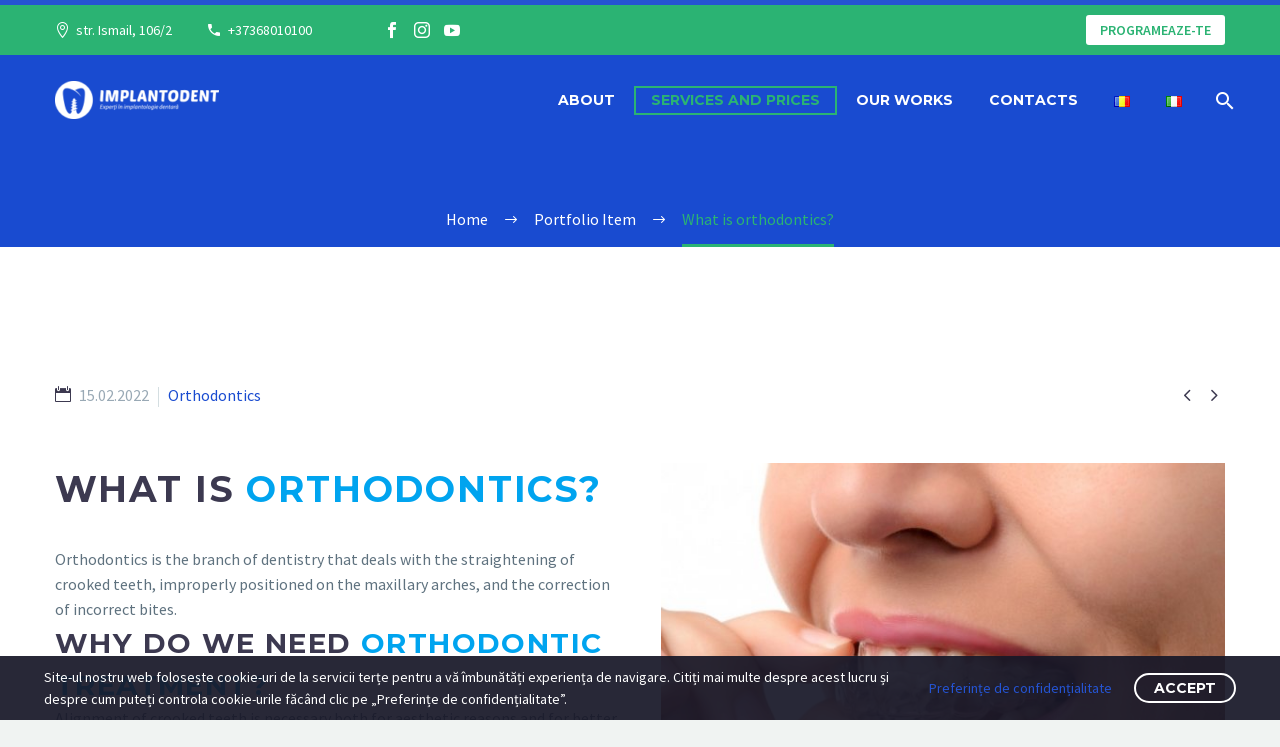

--- FILE ---
content_type: text/html; charset=UTF-8
request_url: https://implantodent.md/en/what-is-orthodontics/
body_size: 26520
content:
<!DOCTYPE html>
<!--[if IE 7]>
<html class="ie ie7" lang="en-US" xmlns:og="http://ogp.me/ns#" xmlns:fb="http://ogp.me/ns/fb#">
<![endif]-->
<!--[if IE 8]>
<html class="ie ie8" lang="en-US" xmlns:og="http://ogp.me/ns#" xmlns:fb="http://ogp.me/ns/fb#">
<![endif]-->
<!--[if !(IE 7) | !(IE 8) ]><!-->
<html lang="en-US" xmlns:og="http://ogp.me/ns#" xmlns:fb="http://ogp.me/ns/fb#">
<!--<![endif]-->
<head>
	<meta charset="UTF-8">
	<meta name="viewport" content="width=device-width, initial-scale=1.0" />
	<link rel="profile" href="http://gmpg.org/xfn/11">
	<link rel="pingback" href="https://implantodent.md/xmlrpc.php">
	<style>.tgpli-background-inited { background-image: none !important; }img[data-tgpli-image-inited] { display:none !important;visibility:hidden !important; }</style>        <script type="text/javascript">
            window.tgpLazyItemsOptions = {
                visibilityOffset: 300,
                desktopEnable: true,
                mobileEnable: true            };
            window.tgpQueue = {
                nodes: [],
                add: function(id, data) {
                    data = data || {};
                    if (window.tgpLazyItems !== undefined) {
                        if (this.nodes.length > 0) {
                            window.tgpLazyItems.addNodes(this.flushNodes());
                        }
                        window.tgpLazyItems.addNode({
                            node: document.getElementById(id),
                            data: data
                        });
                    } else {
                        this.nodes.push({
                            node: document.getElementById(id),
                            data: data
                        });
                    }
                },
                flushNodes: function() {
                    return this.nodes.splice(0, this.nodes.length);
                }
            };
        </script>
        <script type="text/javascript" async src="https://implantodent.md/wp-content/themes/thegem/js/thegem-pagespeed-lazy-items.js"></script><meta name='robots' content='index, follow, max-image-preview:large, max-snippet:-1, max-video-preview:-1' />
<link rel="alternate" href="https://implantodent.md/stomatologie-chisinau-centru/servicii-stomatologice/ortodontie" hreflang="ro" />
<link rel="alternate" href="https://implantodent.md/en/what-is-orthodontics/" hreflang="en" />
<link rel="alternate" href="https://implantodent.md/it/centro-odontoiatria-chisinau/servizi-odontoiatrici/ortodonzia" hreflang="it" />

<!-- Google Tag Manager for WordPress by gtm4wp.com -->
<script data-cfasync="false" data-pagespeed-no-defer>
	var gtm4wp_datalayer_name = "dataLayer";
	var dataLayer = dataLayer || [];

	const gtm4wp_scrollerscript_debugmode         = true;
	const gtm4wp_scrollerscript_callbacktime      = 100;
	const gtm4wp_scrollerscript_readerlocation    = 150;
	const gtm4wp_scrollerscript_contentelementid  = "content";
	const gtm4wp_scrollerscript_scannertime       = 60;
</script>
<!-- End Google Tag Manager for WordPress by gtm4wp.com -->
	<!-- This site is optimized with the Yoast SEO plugin v21.1 - https://yoast.com/wordpress/plugins/seo/ -->
	<title>What is orthodontics?</title>
	<meta name="description" content="Orthodontics is the branch of dentistry that deals with the straightening of crooked teeth, improperly positioned on the maxillary arches, and the correction of incorrect bites." />
	<link rel="canonical" href="https://implantodent.md/en/what-is-orthodontics/" />
	<meta property="og:locale" content="en_US" />
	<meta property="og:locale:alternate" content="ro_RO" />
	<meta property="og:locale:alternate" content="it_IT" />
	<meta property="og:type" content="article" />
	<meta property="og:title" content="What is orthodontics?" />
	<meta property="og:description" content="Orthodontics is the branch of dentistry that deals with the straightening of crooked teeth, improperly positioned on the maxillary arches, and the correction of incorrect bites." />
	<meta property="og:url" content="https://implantodent.md/en/what-is-orthodontics/" />
	<meta property="og:site_name" content="Implantodent clinica stomatologica" />
	<meta property="article:publisher" content="https://www.facebook.com/implantodent.md" />
	<meta property="article:modified_time" content="2023-02-16T12:45:33+00:00" />
	<meta property="og:image" content="https://implantodent.md/wp-content/uploads/2022/01/ortodontie.jpg" />
	<meta property="og:image:width" content="2000" />
	<meta property="og:image:height" content="1500" />
	<meta property="og:image:type" content="image/jpeg" />
	<meta name="twitter:card" content="summary_large_image" />
	<meta name="twitter:title" content="What is orthodontics?" />
	<meta name="twitter:description" content="Orthodontics is the branch of dentistry that deals with the straightening of crooked teeth, improperly positioned on the maxillary arches, and the correction of incorrect bites." />
	<meta name="twitter:label1" content="Est. reading time" />
	<meta name="twitter:data1" content="3 minutes" />
	<script type="application/ld+json" class="yoast-schema-graph">{"@context":"https://schema.org","@graph":[{"@type":"WebPage","@id":"https://implantodent.md/en/what-is-orthodontics/","url":"https://implantodent.md/en/what-is-orthodontics/","name":"What is orthodontics?","isPartOf":{"@id":"https://implantodent.md/en/#website"},"primaryImageOfPage":{"@id":"https://implantodent.md/en/what-is-orthodontics/#primaryimage"},"image":{"@id":"https://implantodent.md/en/what-is-orthodontics/#primaryimage"},"thumbnailUrl":"https://implantodent.md/wp-content/uploads/2022/01/ortodontie.jpg","datePublished":"2022-02-15T13:48:00+00:00","dateModified":"2023-02-16T12:45:33+00:00","description":"Orthodontics is the branch of dentistry that deals with the straightening of crooked teeth, improperly positioned on the maxillary arches, and the correction of incorrect bites.","breadcrumb":{"@id":"https://implantodent.md/en/what-is-orthodontics/#breadcrumb"},"inLanguage":"en-US","potentialAction":[{"@type":"ReadAction","target":["https://implantodent.md/en/what-is-orthodontics/"]}]},{"@type":"ImageObject","inLanguage":"en-US","@id":"https://implantodent.md/en/what-is-orthodontics/#primaryimage","url":"https://implantodent.md/wp-content/uploads/2022/01/ortodontie.jpg","contentUrl":"https://implantodent.md/wp-content/uploads/2022/01/ortodontie.jpg","width":2000,"height":1500,"caption":"Ortodontie la Implantodent"},{"@type":"BreadcrumbList","@id":"https://implantodent.md/en/what-is-orthodontics/#breadcrumb","itemListElement":[{"@type":"ListItem","position":1,"name":"Главная страница","item":"https://implantodent.md/"},{"@type":"ListItem","position":2,"name":"What is orthodontics?"}]},{"@type":"WebSite","@id":"https://implantodent.md/en/#website","url":"https://implantodent.md/en/","name":"Implantodent clinica stomatologica","description":"Implantodent clinica stomatologica","publisher":{"@id":"https://implantodent.md/en/#organization"},"potentialAction":[{"@type":"SearchAction","target":{"@type":"EntryPoint","urlTemplate":"https://implantodent.md/en/?s={search_term_string}"},"query-input":"required name=search_term_string"}],"inLanguage":"en-US"},{"@type":"Organization","@id":"https://implantodent.md/en/#organization","name":"Implantodent","url":"https://implantodent.md/en/","logo":{"@type":"ImageObject","inLanguage":"en-US","@id":"https://implantodent.md/en/#/schema/logo/image/","url":"https://implantodent.md/wp-content/uploads/2021/12/implantodent_sigla.png","contentUrl":"https://implantodent.md/wp-content/uploads/2021/12/implantodent_sigla.png","width":217,"height":50,"caption":"Implantodent"},"image":{"@id":"https://implantodent.md/en/#/schema/logo/image/"},"sameAs":["https://www.facebook.com/implantodent.md","https://www.instagram.com/implantodent.md/","https://www.youtube.com/channel/UCRWdxtF2_NdGNyNDNPjrc2Q"]}]}</script>
	<!-- / Yoast SEO plugin. -->


<link rel='dns-prefetch' href='//www.googletagmanager.com' />
<link rel='dns-prefetch' href='//fonts.googleapis.com' />
<link rel="alternate" type="application/rss+xml" title="Implantodent clinica stomatologica &raquo; Feed" href="https://implantodent.md/en/feed/" />
<link rel="alternate" type="application/rss+xml" title="Implantodent clinica stomatologica &raquo; Comments Feed" href="https://implantodent.md/en/comments/feed/" />
<script type="text/javascript">
window._wpemojiSettings = {"baseUrl":"https:\/\/s.w.org\/images\/core\/emoji\/14.0.0\/72x72\/","ext":".png","svgUrl":"https:\/\/s.w.org\/images\/core\/emoji\/14.0.0\/svg\/","svgExt":".svg","source":{"concatemoji":"https:\/\/implantodent.md\/wp-includes\/js\/wp-emoji-release.min.js?ver=6.1.9"}};
/*! This file is auto-generated */
!function(e,a,t){var n,r,o,i=a.createElement("canvas"),p=i.getContext&&i.getContext("2d");function s(e,t){var a=String.fromCharCode,e=(p.clearRect(0,0,i.width,i.height),p.fillText(a.apply(this,e),0,0),i.toDataURL());return p.clearRect(0,0,i.width,i.height),p.fillText(a.apply(this,t),0,0),e===i.toDataURL()}function c(e){var t=a.createElement("script");t.src=e,t.defer=t.type="text/javascript",a.getElementsByTagName("head")[0].appendChild(t)}for(o=Array("flag","emoji"),t.supports={everything:!0,everythingExceptFlag:!0},r=0;r<o.length;r++)t.supports[o[r]]=function(e){if(p&&p.fillText)switch(p.textBaseline="top",p.font="600 32px Arial",e){case"flag":return s([127987,65039,8205,9895,65039],[127987,65039,8203,9895,65039])?!1:!s([55356,56826,55356,56819],[55356,56826,8203,55356,56819])&&!s([55356,57332,56128,56423,56128,56418,56128,56421,56128,56430,56128,56423,56128,56447],[55356,57332,8203,56128,56423,8203,56128,56418,8203,56128,56421,8203,56128,56430,8203,56128,56423,8203,56128,56447]);case"emoji":return!s([129777,127995,8205,129778,127999],[129777,127995,8203,129778,127999])}return!1}(o[r]),t.supports.everything=t.supports.everything&&t.supports[o[r]],"flag"!==o[r]&&(t.supports.everythingExceptFlag=t.supports.everythingExceptFlag&&t.supports[o[r]]);t.supports.everythingExceptFlag=t.supports.everythingExceptFlag&&!t.supports.flag,t.DOMReady=!1,t.readyCallback=function(){t.DOMReady=!0},t.supports.everything||(n=function(){t.readyCallback()},a.addEventListener?(a.addEventListener("DOMContentLoaded",n,!1),e.addEventListener("load",n,!1)):(e.attachEvent("onload",n),a.attachEvent("onreadystatechange",function(){"complete"===a.readyState&&t.readyCallback()})),(e=t.source||{}).concatemoji?c(e.concatemoji):e.wpemoji&&e.twemoji&&(c(e.twemoji),c(e.wpemoji)))}(window,document,window._wpemojiSettings);
</script>
<style type="text/css">
img.wp-smiley,
img.emoji {
	display: inline !important;
	border: none !important;
	box-shadow: none !important;
	height: 1em !important;
	width: 1em !important;
	margin: 0 0.07em !important;
	vertical-align: -0.1em !important;
	background: none !important;
	padding: 0 !important;
}
</style>
	<link rel='stylesheet' id='thegem-preloader-css' href='https://implantodent.md/wp-content/themes/thegem/css/thegem-preloader.css?ver=6.1.9' type='text/css' media='all' />
<style id='thegem-preloader-inline-css' type='text/css'>

		body:not(.compose-mode) .gem-icon-style-gradient span,
		body:not(.compose-mode) .gem-icon .gem-icon-half-1,
		body:not(.compose-mode) .gem-icon .gem-icon-half-2 {
			opacity: 0 !important;
			}
</style>
<link rel='stylesheet' id='thegem-reset-css' href='https://implantodent.md/wp-content/themes/thegem/css/thegem-reset.css?ver=6.1.9' type='text/css' media='all' />
<link rel='stylesheet' id='thegem-grid-css' href='https://implantodent.md/wp-content/themes/thegem/css/thegem-grid.css?ver=6.1.9' type='text/css' media='all' />
<link rel='stylesheet' id='thegem-header-css' href='https://implantodent.md/wp-content/themes/thegem/css/thegem-header.css?ver=6.1.9' type='text/css' media='all' />
<link rel='stylesheet' id='thegem-style-css' href='https://implantodent.md/wp-content/themes/thegem/style.css?ver=6.1.9' type='text/css' media='all' />
<link rel='stylesheet' id='thegem-widgets-css' href='https://implantodent.md/wp-content/themes/thegem/css/thegem-widgets.css?ver=6.1.9' type='text/css' media='all' />
<link rel='stylesheet' id='thegem-new-css-css' href='https://implantodent.md/wp-content/themes/thegem/css/thegem-new-css.css?ver=6.1.9' type='text/css' media='all' />
<link rel='stylesheet' id='perevazka-css-css-css' href='https://implantodent.md/wp-content/themes/thegem/css/thegem-perevazka-css.css?ver=6.1.9' type='text/css' media='all' />
<link rel='stylesheet' id='thegem-google-fonts-css' href='//fonts.googleapis.com/css?family=Source+Sans+Pro%3A200%2C200italic%2C300%2C300italic%2C400%2C400italic%2C600%2C600italic%2C700%2C700italic%2C900%2C900italic%7CMontserrat%3A100%2C100italic%2C200%2C200italic%2C300%2C300italic%2C400%2C400italic%2C500%2C500italic%2C600%2C600italic%2C700%2C700italic%2C800%2C800italic%2C900%2C900italic&#038;subset=cyrillic%2Ccyrillic-ext%2Cgreek%2Cgreek-ext%2Clatin%2Clatin-ext%2Cvietnamese&#038;ver=6.1.9' type='text/css' media='all' />
<link rel='stylesheet' id='thegem-custom-css' href='https://implantodent.md/wp-content/themes/thegem/css/custom-1Roru6sU.css?ver=6.1.9' type='text/css' media='all' />
<style id='thegem-custom-inline-css' type='text/css'>
.vc_custom_1465472371197{margin-bottom: 0px !important;}.vc_custom_1544685795461{padding-right: 30px !important;padding-left: 65px !important;background-color: #002e4c !important;}.vc_custom_1544685809877{padding-left: 56px !important;background-color: #0d4468 !important;}.vc_custom_1544685819987{padding-left: 56px !important;background-color: #006cae !important;}.vc_custom_1544685833775{padding-left: 56px !important;background-color: #1585ca !important;}.vc_custom_1644903017092{margin-top: -5px !important;}.vc_custom_1644903061834{margin-top: -5px !important;}.vc_custom_1644903166163{margin-top: -5px !important;}
#page-title {background-color: #194BD0FF;padding-top: 80px;padding-bottom: 80px;}#page-title h1,#page-title .title-rich-content {color: #ffffff;}.page-title-excerpt {color: #ffffff;margin-top: 18px;}#page-title .page-title-title {margin-top: 0px;}.page-title-inner,body .breadcrumbs{padding-left: 0px;padding-right: 0px;}body .breadcrumbs,body .breadcrumbs a,body .bc-devider:before {color: #FFFFFFFF;}body .breadcrumbs .current {	color: #2BB373FF;	border-bottom: 3px solid #2BB373FF;}body .breadcrumbs a:hover {	color: #2BB373FF;}body .page-title-block .breadcrumbs-container{	text-align: center;}.page-breadcrumbs{	position: relative;	display: flex;	width: 100%;	align-items: center;	min-height: 70px;	z-index: 1;}.page-breadcrumbs.page-breadcrumbs--left{	justify-content: flex-start;	text-align: left;}.page-breadcrumbs.page-breadcrumbs--center{	justify-content: center;	text-align: center;}.page-breadcrumbs.page-breadcrumbs--right{	justify-content: flex-end;	text-align: right;}.page-breadcrumbs ul{	display: flex;	flex-wrap: wrap;	padding: 0;	margin: 0;	list-style-type: none;}.page-breadcrumbs ul li{	position: relative;}.page-breadcrumbs ul li:not(:last-child){	padding-right: 20px;	margin-right: 5px;}.page-breadcrumbs ul li:not(:last-child):after{	font-family: 'thegem-icons';	content: '\e601';	position: absolute;	right: 0;	top: 50%;	transform: translateY(-50%);	line-height: 1;}.page-breadcrumbs ul li a,.page-breadcrumbs ul li:not(:last-child):after{	color: #99A9B5FF;}.page-breadcrumbs ul li{	color: #3C3950FF;}.page-breadcrumbs ul li a:hover{	color: #3C3950FF;}.block-content {padding-top: 135px;}.block-content:last-of-type {padding-bottom: 110px;}#top-area {	display: block;}.header-background:before {	opacity: 1;}@media (max-width: 991px) {#page-title {padding-top: 80px;padding-bottom: 80px;}.page-title-inner, body .breadcrumbs{padding-left: 0px;padding-right: 0px;}.page-title-excerpt {margin-top: 18px;}#page-title .page-title-title {margin-top: 0px;}.block-content {}.block-content:last-of-type {}#top-area {	display: block;}}@media (max-width: 767px) {#page-title {padding-top: 80px;padding-bottom: 80px;}.page-title-inner,body .breadcrumbs{padding-left: 0px;padding-right: 0px;}.page-title-excerpt {margin-top: 18px;}#page-title .page-title-title {margin-top: 0px;}.block-content {}.block-content:last-of-type {}#top-area {	display: block;}}
</style>
<link rel='stylesheet' id='js_composer_front-css' href='https://implantodent.md/wp-content/plugins/js_composer/assets/css/js_composer.min.css?ver=6.7.0' type='text/css' media='all' />
<link rel='stylesheet' id='thegem-additional-blog-1-css' href='https://implantodent.md/wp-content/themes/thegem/css/thegem-additional-blog-1.css?ver=6.1.9' type='text/css' media='all' />
<link rel='stylesheet' id='jquery-fancybox-css' href='https://implantodent.md/wp-content/themes/thegem/js/fancyBox/jquery.fancybox.min.css?ver=6.1.9' type='text/css' media='all' />
<link rel='stylesheet' id='thegem-vc_elements-css' href='https://implantodent.md/wp-content/themes/thegem/css/thegem-vc_elements.css?ver=6.1.9' type='text/css' media='all' />
<link rel='stylesheet' id='wp-block-library-css' href='https://implantodent.md/wp-includes/css/dist/block-library/style.min.css?ver=6.1.9' type='text/css' media='all' />
<link rel='stylesheet' id='classic-theme-styles-css' href='https://implantodent.md/wp-includes/css/classic-themes.min.css?ver=1' type='text/css' media='all' />
<style id='global-styles-inline-css' type='text/css'>
body{--wp--preset--color--black: #000000;--wp--preset--color--cyan-bluish-gray: #abb8c3;--wp--preset--color--white: #ffffff;--wp--preset--color--pale-pink: #f78da7;--wp--preset--color--vivid-red: #cf2e2e;--wp--preset--color--luminous-vivid-orange: #ff6900;--wp--preset--color--luminous-vivid-amber: #fcb900;--wp--preset--color--light-green-cyan: #7bdcb5;--wp--preset--color--vivid-green-cyan: #00d084;--wp--preset--color--pale-cyan-blue: #8ed1fc;--wp--preset--color--vivid-cyan-blue: #0693e3;--wp--preset--color--vivid-purple: #9b51e0;--wp--preset--gradient--vivid-cyan-blue-to-vivid-purple: linear-gradient(135deg,rgba(6,147,227,1) 0%,rgb(155,81,224) 100%);--wp--preset--gradient--light-green-cyan-to-vivid-green-cyan: linear-gradient(135deg,rgb(122,220,180) 0%,rgb(0,208,130) 100%);--wp--preset--gradient--luminous-vivid-amber-to-luminous-vivid-orange: linear-gradient(135deg,rgba(252,185,0,1) 0%,rgba(255,105,0,1) 100%);--wp--preset--gradient--luminous-vivid-orange-to-vivid-red: linear-gradient(135deg,rgba(255,105,0,1) 0%,rgb(207,46,46) 100%);--wp--preset--gradient--very-light-gray-to-cyan-bluish-gray: linear-gradient(135deg,rgb(238,238,238) 0%,rgb(169,184,195) 100%);--wp--preset--gradient--cool-to-warm-spectrum: linear-gradient(135deg,rgb(74,234,220) 0%,rgb(151,120,209) 20%,rgb(207,42,186) 40%,rgb(238,44,130) 60%,rgb(251,105,98) 80%,rgb(254,248,76) 100%);--wp--preset--gradient--blush-light-purple: linear-gradient(135deg,rgb(255,206,236) 0%,rgb(152,150,240) 100%);--wp--preset--gradient--blush-bordeaux: linear-gradient(135deg,rgb(254,205,165) 0%,rgb(254,45,45) 50%,rgb(107,0,62) 100%);--wp--preset--gradient--luminous-dusk: linear-gradient(135deg,rgb(255,203,112) 0%,rgb(199,81,192) 50%,rgb(65,88,208) 100%);--wp--preset--gradient--pale-ocean: linear-gradient(135deg,rgb(255,245,203) 0%,rgb(182,227,212) 50%,rgb(51,167,181) 100%);--wp--preset--gradient--electric-grass: linear-gradient(135deg,rgb(202,248,128) 0%,rgb(113,206,126) 100%);--wp--preset--gradient--midnight: linear-gradient(135deg,rgb(2,3,129) 0%,rgb(40,116,252) 100%);--wp--preset--duotone--dark-grayscale: url('#wp-duotone-dark-grayscale');--wp--preset--duotone--grayscale: url('#wp-duotone-grayscale');--wp--preset--duotone--purple-yellow: url('#wp-duotone-purple-yellow');--wp--preset--duotone--blue-red: url('#wp-duotone-blue-red');--wp--preset--duotone--midnight: url('#wp-duotone-midnight');--wp--preset--duotone--magenta-yellow: url('#wp-duotone-magenta-yellow');--wp--preset--duotone--purple-green: url('#wp-duotone-purple-green');--wp--preset--duotone--blue-orange: url('#wp-duotone-blue-orange');--wp--preset--font-size--small: 13px;--wp--preset--font-size--medium: 20px;--wp--preset--font-size--large: 36px;--wp--preset--font-size--x-large: 42px;--wp--preset--spacing--20: 0.44rem;--wp--preset--spacing--30: 0.67rem;--wp--preset--spacing--40: 1rem;--wp--preset--spacing--50: 1.5rem;--wp--preset--spacing--60: 2.25rem;--wp--preset--spacing--70: 3.38rem;--wp--preset--spacing--80: 5.06rem;}:where(.is-layout-flex){gap: 0.5em;}body .is-layout-flow > .alignleft{float: left;margin-inline-start: 0;margin-inline-end: 2em;}body .is-layout-flow > .alignright{float: right;margin-inline-start: 2em;margin-inline-end: 0;}body .is-layout-flow > .aligncenter{margin-left: auto !important;margin-right: auto !important;}body .is-layout-constrained > .alignleft{float: left;margin-inline-start: 0;margin-inline-end: 2em;}body .is-layout-constrained > .alignright{float: right;margin-inline-start: 2em;margin-inline-end: 0;}body .is-layout-constrained > .aligncenter{margin-left: auto !important;margin-right: auto !important;}body .is-layout-constrained > :where(:not(.alignleft):not(.alignright):not(.alignfull)){max-width: var(--wp--style--global--content-size);margin-left: auto !important;margin-right: auto !important;}body .is-layout-constrained > .alignwide{max-width: var(--wp--style--global--wide-size);}body .is-layout-flex{display: flex;}body .is-layout-flex{flex-wrap: wrap;align-items: center;}body .is-layout-flex > *{margin: 0;}:where(.wp-block-columns.is-layout-flex){gap: 2em;}.has-black-color{color: var(--wp--preset--color--black) !important;}.has-cyan-bluish-gray-color{color: var(--wp--preset--color--cyan-bluish-gray) !important;}.has-white-color{color: var(--wp--preset--color--white) !important;}.has-pale-pink-color{color: var(--wp--preset--color--pale-pink) !important;}.has-vivid-red-color{color: var(--wp--preset--color--vivid-red) !important;}.has-luminous-vivid-orange-color{color: var(--wp--preset--color--luminous-vivid-orange) !important;}.has-luminous-vivid-amber-color{color: var(--wp--preset--color--luminous-vivid-amber) !important;}.has-light-green-cyan-color{color: var(--wp--preset--color--light-green-cyan) !important;}.has-vivid-green-cyan-color{color: var(--wp--preset--color--vivid-green-cyan) !important;}.has-pale-cyan-blue-color{color: var(--wp--preset--color--pale-cyan-blue) !important;}.has-vivid-cyan-blue-color{color: var(--wp--preset--color--vivid-cyan-blue) !important;}.has-vivid-purple-color{color: var(--wp--preset--color--vivid-purple) !important;}.has-black-background-color{background-color: var(--wp--preset--color--black) !important;}.has-cyan-bluish-gray-background-color{background-color: var(--wp--preset--color--cyan-bluish-gray) !important;}.has-white-background-color{background-color: var(--wp--preset--color--white) !important;}.has-pale-pink-background-color{background-color: var(--wp--preset--color--pale-pink) !important;}.has-vivid-red-background-color{background-color: var(--wp--preset--color--vivid-red) !important;}.has-luminous-vivid-orange-background-color{background-color: var(--wp--preset--color--luminous-vivid-orange) !important;}.has-luminous-vivid-amber-background-color{background-color: var(--wp--preset--color--luminous-vivid-amber) !important;}.has-light-green-cyan-background-color{background-color: var(--wp--preset--color--light-green-cyan) !important;}.has-vivid-green-cyan-background-color{background-color: var(--wp--preset--color--vivid-green-cyan) !important;}.has-pale-cyan-blue-background-color{background-color: var(--wp--preset--color--pale-cyan-blue) !important;}.has-vivid-cyan-blue-background-color{background-color: var(--wp--preset--color--vivid-cyan-blue) !important;}.has-vivid-purple-background-color{background-color: var(--wp--preset--color--vivid-purple) !important;}.has-black-border-color{border-color: var(--wp--preset--color--black) !important;}.has-cyan-bluish-gray-border-color{border-color: var(--wp--preset--color--cyan-bluish-gray) !important;}.has-white-border-color{border-color: var(--wp--preset--color--white) !important;}.has-pale-pink-border-color{border-color: var(--wp--preset--color--pale-pink) !important;}.has-vivid-red-border-color{border-color: var(--wp--preset--color--vivid-red) !important;}.has-luminous-vivid-orange-border-color{border-color: var(--wp--preset--color--luminous-vivid-orange) !important;}.has-luminous-vivid-amber-border-color{border-color: var(--wp--preset--color--luminous-vivid-amber) !important;}.has-light-green-cyan-border-color{border-color: var(--wp--preset--color--light-green-cyan) !important;}.has-vivid-green-cyan-border-color{border-color: var(--wp--preset--color--vivid-green-cyan) !important;}.has-pale-cyan-blue-border-color{border-color: var(--wp--preset--color--pale-cyan-blue) !important;}.has-vivid-cyan-blue-border-color{border-color: var(--wp--preset--color--vivid-cyan-blue) !important;}.has-vivid-purple-border-color{border-color: var(--wp--preset--color--vivid-purple) !important;}.has-vivid-cyan-blue-to-vivid-purple-gradient-background{background: var(--wp--preset--gradient--vivid-cyan-blue-to-vivid-purple) !important;}.has-light-green-cyan-to-vivid-green-cyan-gradient-background{background: var(--wp--preset--gradient--light-green-cyan-to-vivid-green-cyan) !important;}.has-luminous-vivid-amber-to-luminous-vivid-orange-gradient-background{background: var(--wp--preset--gradient--luminous-vivid-amber-to-luminous-vivid-orange) !important;}.has-luminous-vivid-orange-to-vivid-red-gradient-background{background: var(--wp--preset--gradient--luminous-vivid-orange-to-vivid-red) !important;}.has-very-light-gray-to-cyan-bluish-gray-gradient-background{background: var(--wp--preset--gradient--very-light-gray-to-cyan-bluish-gray) !important;}.has-cool-to-warm-spectrum-gradient-background{background: var(--wp--preset--gradient--cool-to-warm-spectrum) !important;}.has-blush-light-purple-gradient-background{background: var(--wp--preset--gradient--blush-light-purple) !important;}.has-blush-bordeaux-gradient-background{background: var(--wp--preset--gradient--blush-bordeaux) !important;}.has-luminous-dusk-gradient-background{background: var(--wp--preset--gradient--luminous-dusk) !important;}.has-pale-ocean-gradient-background{background: var(--wp--preset--gradient--pale-ocean) !important;}.has-electric-grass-gradient-background{background: var(--wp--preset--gradient--electric-grass) !important;}.has-midnight-gradient-background{background: var(--wp--preset--gradient--midnight) !important;}.has-small-font-size{font-size: var(--wp--preset--font-size--small) !important;}.has-medium-font-size{font-size: var(--wp--preset--font-size--medium) !important;}.has-large-font-size{font-size: var(--wp--preset--font-size--large) !important;}.has-x-large-font-size{font-size: var(--wp--preset--font-size--x-large) !important;}
.wp-block-navigation a:where(:not(.wp-element-button)){color: inherit;}
:where(.wp-block-columns.is-layout-flex){gap: 2em;}
.wp-block-pullquote{font-size: 1.5em;line-height: 1.6;}
</style>
<link rel='stylesheet' id='contact-form-7-css' href='https://implantodent.md/wp-content/plugins/contact-form-7/includes/css/styles.css?ver=5.7.7' type='text/css' media='all' />
<link rel='stylesheet' id='cf7-extension-front-style-css' href='https://implantodent.md/wp-content/plugins/extensions-for-cf7/assets/css/cf7-extension-front-style.css?ver=3.4.1' type='text/css' media='all' />
<link rel='stylesheet' id='thegem-gdpr-css' href='https://implantodent.md/wp-content/plugins/thegem-elements/inc/gdpr/assets/css/public.css?ver=1.0' type='text/css' media='all' />
<style id='thegem-gdpr-inline-css' type='text/css'>
.gdpr-consent-bar{background-color:rgba(24,24,40,0.93);}
.gdpr-consent-bar-text{color:#ffffff;font-family:'Source Sans Pro';font-weight:normal;font-size:14px;line-height:22px;}
.btn-gdpr-preferences-open{color:#2554d2;font-family:'Source Sans Pro';font-weight:normal;font-size:14px;line-height:22px;}
.btn-gdpr-preferences-open:hover{color:#ffffff;}
.btn-gdpr-agreement{color:#ffffff;border-color:#ffffff;}
.btn-gdpr-agreement:hover{color:#181828;background-color:#ffffff;border-color:#ffffff;}

</style>
<link rel='stylesheet' id='thegem_js_composer_front-css' href='https://implantodent.md/wp-content/themes/thegem/css/thegem-js_composer_columns.css?ver=6.1.9' type='text/css' media='all' />
<script type="text/javascript"></script><script type="text/javascript">function fullHeightRow() {
			var fullHeight,
				offsetTop,
				element = document.getElementsByClassName('vc_row-o-full-height')[0];
			if (element) {
				fullHeight = window.innerHeight;
				offsetTop = window.pageYOffset + element.getBoundingClientRect().top;
				if (offsetTop < fullHeight) {
					fullHeight = 100 - offsetTop / (fullHeight / 100);
					element.style.minHeight = fullHeight + 'vh'
				}
			}
		}
		fullHeightRow();</script><!--[if lt IE 9]>
<script type='text/javascript' src='https://implantodent.md/wp-content/themes/thegem/js/html5.js?ver=3.7.3' id='html5-js'></script>
<![endif]-->
<script type='text/javascript' src='https://implantodent.md/wp-includes/js/jquery/jquery.min.js?ver=3.6.1' id='jquery-core-js'></script>
<script type='text/javascript' src='https://implantodent.md/wp-includes/js/jquery/jquery-migrate.min.js?ver=3.3.2' id='jquery-migrate-js'></script>
<script type='text/javascript' src='https://implantodent.md/wp-content/plugins/duracelltomi-google-tag-manager/dist/js/analytics-talk-content-tracking.js?ver=1.22.3' id='gtm4wp-scroll-tracking-js'></script>

<!-- Google tag (gtag.js) snippet added by Site Kit -->
<!-- Google Analytics snippet added by Site Kit -->
<!-- Google Ads snippet added by Site Kit -->
<script type='text/javascript' src='https://www.googletagmanager.com/gtag/js?id=G-9DR8WC0B0H' id='google_gtagjs-js' async></script>
<script type='text/javascript' id='google_gtagjs-js-after'>
window.dataLayer = window.dataLayer || [];function gtag(){dataLayer.push(arguments);}
gtag("set","linker",{"domains":["implantodent.md"]});
gtag("js", new Date());
gtag("set", "developer_id.dZTNiMT", true);
gtag("config", "G-9DR8WC0B0H");
gtag("config", "AW-868155445");
</script>
<link rel="https://api.w.org/" href="https://implantodent.md/wp-json/" /><link rel="EditURI" type="application/rsd+xml" title="RSD" href="https://implantodent.md/xmlrpc.php?rsd" />
<link rel="wlwmanifest" type="application/wlwmanifest+xml" href="https://implantodent.md/wp-includes/wlwmanifest.xml" />
<meta name="generator" content="WordPress 6.1.9" />
<link rel='shortlink' href='https://implantodent.md/?p=1864' />
<link rel="alternate" type="application/json+oembed" href="https://implantodent.md/wp-json/oembed/1.0/embed?url=https%3A%2F%2Fimplantodent.md%2Fen%2Fwhat-is-orthodontics%2F" />
<link rel="alternate" type="text/xml+oembed" href="https://implantodent.md/wp-json/oembed/1.0/embed?url=https%3A%2F%2Fimplantodent.md%2Fen%2Fwhat-is-orthodontics%2F&#038;format=xml" />
<meta name="generator" content="Site Kit by Google 1.170.0" />
<!-- Google Tag Manager for WordPress by gtm4wp.com -->
<!-- GTM Container placement set to footer -->
<script data-cfasync="false" data-pagespeed-no-defer>
	var dataLayer_content = {"pagePostType":"thegem_pf_item","pagePostType2":"single-thegem_pf_item","pagePostAuthor":"implantodent","browserName":"","browserVersion":"","browserEngineName":"","browserEngineVersion":"","osName":"","osVersion":"","deviceType":"bot","deviceManufacturer":"","deviceModel":""};
	dataLayer.push( dataLayer_content );
</script>
<script data-cfasync="false" data-pagespeed-no-defer>
(function(w,d,s,l,i){w[l]=w[l]||[];w[l].push({'gtm.start':
new Date().getTime(),event:'gtm.js'});var f=d.getElementsByTagName(s)[0],
j=d.createElement(s),dl=l!='dataLayer'?'&l='+l:'';j.async=true;j.src=
'//www.googletagmanager.com/gtm.js?id='+i+dl;f.parentNode.insertBefore(j,f);
})(window,document,'script','dataLayer','GTM-MXJJ5W8');
</script>
<!-- End Google Tag Manager for WordPress by gtm4wp.com --><style type="text/css">.recentcomments a{display:inline !important;padding:0 !important;margin:0 !important;}</style><meta name="generator" content="Powered by WPBakery Page Builder - drag and drop page builder for WordPress."/>
<link rel="icon" href="https://implantodent.md/wp-content/uploads/2022/01/favicon.png" sizes="32x32" />
<link rel="icon" href="https://implantodent.md/wp-content/uploads/2022/01/favicon.png" sizes="192x192" />
<link rel="apple-touch-icon" href="https://implantodent.md/wp-content/uploads/2022/01/favicon.png" />
<meta name="msapplication-TileImage" content="https://implantodent.md/wp-content/uploads/2022/01/favicon.png" />
<script>if(document.querySelector('[data-type="vc_custom-css"]')) {document.head.appendChild(document.querySelector('[data-type="vc_custom-css"]'));}</script><noscript><style> .wpb_animate_when_almost_visible { opacity: 1; }</style></noscript>	<link rel="preload" as="font" crossorigin="anonymous" type="font/woff" href="https://implantodent.md/wp-content/themes/thegem/fonts/montserrat-ultralight.woff">
<link rel="preload" as="font" crossorigin="anonymous" type="font/woff" href="https://implantodent.md/wp-content/themes/thegem/fonts/thegem-socials.woff">
<link rel="preload" as="font" crossorigin="anonymous" type="font/woff" href="https://implantodent.md/wp-content/themes/thegem/fonts/thegem-icons.woff">
<link rel="preload" as="font" crossorigin="anonymous" type="font/woff" href="https://implantodent.md/wp-content/themes/thegem/fonts/elegant/ElegantIcons.woff">
<link rel="preload" as="font" crossorigin="anonymous" type="font/woff" href="https://implantodent.md/wp-content/themes/thegem/fonts/material/materialdesignicons.woff">
<link rel="preload" as="font" crossorigin="anonymous" type="font/woff" href="https://implantodent.md/wp-content/themes/thegem/fonts/fontawesome/fontawesome-webfont.woff">
	
	
	
	
	<!-- Facebook Pixel Code -->
<script>
  !function(f,b,e,v,n,t,s)
  {if(f.fbq)return;n=f.fbq=function(){n.callMethod?
  n.callMethod.apply(n,arguments):n.queue.push(arguments)};
  if(!f._fbq)f._fbq=n;n.push=n;n.loaded=!0;n.version='2.0';
  n.queue=[];t=b.createElement(e);t.async=!0;
  t.src=v;s=b.getElementsByTagName(e)[0];
  s.parentNode.insertBefore(t,s)}(window, document,'script',
  'https://connect.facebook.net/en_US/fbevents.js');
  fbq('init', '726606828689096');
  fbq('track', 'PageView');
</script>
<noscript>
  <img height="1" width="1" style="display:none" 
       data-tgpli-src="https://www.facebook.com/tr?id=726606828689096&ev=PageView&noscript=1" data-tgpli-inited data-tgpli-image-inited id="tgpli-697e91ec49faa" /><script>window.tgpQueue.add('tgpli-697e91ec49faa')</script><noscript><img height="1" width="1" style="display:none" 
       src="https://www.facebook.com/tr?id=726606828689096&ev=PageView&noscript=1"/></noscript>
</noscript>
<!-- End Facebook Pixel Code -->
	
	
	
	
</head>


<body class="thegem_pf_item-template-default single single-thegem_pf_item postid-1864 fullscreen-search wpb-js-composer js-comp-ver-6.7.0 vc_responsive">

	<script type="text/javascript">
		var gemSettings = {"isTouch":"","forcedLasyDisabled":"","tabletPortrait":"1","tabletLandscape":"1","topAreaMobileDisable":"","parallaxDisabled":"","fillTopArea":"","themePath":"https:\/\/implantodent.md\/wp-content\/themes\/thegem","rootUrl":"https:\/\/implantodent.md","mobileEffectsEnabled":"1","isRTL":""};
		(function() {
    function isTouchDevice() {
        return (('ontouchstart' in window) ||
            (navigator.MaxTouchPoints > 0) ||
            (navigator.msMaxTouchPoints > 0));
    }

    window.gemSettings.isTouch = isTouchDevice();

    function userAgentDetection() {
        var ua = navigator.userAgent.toLowerCase(),
        platform = navigator.platform.toLowerCase(),
        UA = ua.match(/(opera|ie|firefox|chrome|version)[\s\/:]([\w\d\.]+)?.*?(safari|version[\s\/:]([\w\d\.]+)|$)/) || [null, 'unknown', 0],
        mode = UA[1] == 'ie' && document.documentMode;

        window.gemBrowser = {
            name: (UA[1] == 'version') ? UA[3] : UA[1],
            version: UA[2],
            platform: {
                name: ua.match(/ip(?:ad|od|hone)/) ? 'ios' : (ua.match(/(?:webos|android)/) || platform.match(/mac|win|linux/) || ['other'])[0]
                }
        };
            }

    window.updateGemClientSize = function() {
        if (window.gemOptions == null || window.gemOptions == undefined) {
            window.gemOptions = {
                first: false,
                clientWidth: 0,
                clientHeight: 0,
                innerWidth: -1
            };
        }

        window.gemOptions.clientWidth = window.innerWidth || document.documentElement.clientWidth;
        if (document.body != null && !window.gemOptions.clientWidth) {
            window.gemOptions.clientWidth = document.body.clientWidth;
        }

        window.gemOptions.clientHeight = window.innerHeight || document.documentElement.clientHeight;
        if (document.body != null && !window.gemOptions.clientHeight) {
            window.gemOptions.clientHeight = document.body.clientHeight;
        }
    };

    window.updateGemInnerSize = function(width) {
        window.gemOptions.innerWidth = width != undefined ? width : (document.body != null ? document.body.clientWidth : 0);
    };

    userAgentDetection();
    window.updateGemClientSize(true);

    window.gemSettings.lasyDisabled = window.gemSettings.forcedLasyDisabled || (!window.gemSettings.mobileEffectsEnabled && (window.gemSettings.isTouch || window.gemOptions.clientWidth <= 800));
})();
		(function() {
    if (window.gemBrowser.name == 'safari') {
        try {
            var safariVersion = parseInt(window.gemBrowser.version);
        } catch(e) {
            var safariVersion = 0;
        }
        if (safariVersion >= 9) {
            window.gemSettings.parallaxDisabled = true;
            window.gemSettings.fillTopArea = true;
        }
    }
})();
		(function() {
    var fullwithData = {
        page: null,
        pageWidth: 0,
        pageOffset: {},
        fixVcRow: true,
        pagePaddingLeft: 0
    };

    function updateFullwidthData() {
        fullwithData.pageOffset = fullwithData.page.getBoundingClientRect();
        fullwithData.pageWidth = parseFloat(fullwithData.pageOffset.width);
        fullwithData.pagePaddingLeft = 0;

        if (fullwithData.page.className.indexOf('vertical-header') != -1) {
            fullwithData.pagePaddingLeft = 45;
            if (fullwithData.pageWidth >= 1600) {
                fullwithData.pagePaddingLeft = 360;
            }
            if (fullwithData.pageWidth < 980) {
                fullwithData.pagePaddingLeft = 0;
            }
        }
    }

    function gem_fix_fullwidth_position(element) {
        if (element == null) {
            return false;
        }

        if (fullwithData.page == null) {
            fullwithData.page = document.getElementById('page');
            updateFullwidthData();
        }

        /*if (fullwithData.pageWidth < 1170) {
            return false;
        }*/

        if (!fullwithData.fixVcRow) {
            return false;
        }

        if (element.previousElementSibling != null && element.previousElementSibling != undefined && element.previousElementSibling.className.indexOf('fullwidth-block') == -1) {
            var elementParentViewportOffset = element.previousElementSibling.getBoundingClientRect();
        } else {
            var elementParentViewportOffset = element.parentNode.getBoundingClientRect();
        }

        /*if (elementParentViewportOffset.top > window.gemOptions.clientHeight) {
            fullwithData.fixVcRow = false;
            return false;
        }*/

        if (element.className.indexOf('vc_row') != -1) {
            var elementMarginLeft = -21;
            var elementMarginRight = -21;
        } else {
            var elementMarginLeft = 0;
            var elementMarginRight = 0;
        }

        var offset = parseInt(fullwithData.pageOffset.left + 0.5) - parseInt((elementParentViewportOffset.left < 0 ? 0 : elementParentViewportOffset.left) + 0.5) - elementMarginLeft + fullwithData.pagePaddingLeft;
        var offsetKey = window.gemSettings.isRTL ? 'right' : 'left';

        element.style.position = 'relative';
        element.style[offsetKey] = offset + 'px';
        element.style.width = fullwithData.pageWidth - fullwithData.pagePaddingLeft + 'px';

        if (element.className.indexOf('vc_row') == -1) {
            element.setAttribute('data-fullwidth-updated', 1);
        }

        if (element.className.indexOf('vc_row') != -1 && !element.hasAttribute('data-vc-stretch-content')) {
            var el_full = element.parentNode.querySelector('.vc_row-full-width-before');
            var padding = -1 * offset;
            0 > padding && (padding = 0);
            var paddingRight = fullwithData.pageWidth - padding - el_full.offsetWidth + elementMarginLeft + elementMarginRight;
            0 > paddingRight && (paddingRight = 0);
            element.style.paddingLeft = padding + 'px';
            element.style.paddingRight = paddingRight + 'px';
        }
    }

    window.gem_fix_fullwidth_position = gem_fix_fullwidth_position;

    document.addEventListener('DOMContentLoaded', function() {
        var classes = [];

        if (window.gemSettings.isTouch) {
            document.body.classList.add('thegem-touch');
        }

        if (window.gemSettings.lasyDisabled && !window.gemSettings.forcedLasyDisabled) {
            document.body.classList.add('thegem-effects-disabled');
        }
    });

    if (window.gemSettings.parallaxDisabled) {
        var head  = document.getElementsByTagName('head')[0],
            link  = document.createElement('style');
        link.rel  = 'stylesheet';
        link.type = 'text/css';
        link.innerHTML = ".fullwidth-block.fullwidth-block-parallax-fixed .fullwidth-block-background { background-attachment: scroll !important; }";
        head.appendChild(link);
    }
})();

(function() {
    setTimeout(function() {
        var preloader = document.getElementById('page-preloader');
        if (preloader != null && preloader != undefined) {
            preloader.className += ' preloader-loaded';
        }
    }, window.pagePreloaderHideTime || 1000);
})();
	</script>
	


<div id="page" class="layout-fullwidth header-style-3">

			<a href="#page" class="scroll-top-button"></a>
	
	
		
		<div id="site-header-wrapper"  class="site-header-wrapper-transparent  sticky-header-on-mobile " >
			
			
			<header id="site-header" class="site-header animated-header mobile-menu-layout-slide-horizontal" role="banner">
													<div class="top-area-background">
						<div id="top-area" class="top-area top-area-style-default top-area-alignment-justified">
	<div class="container">
		<div class="top-area-items inline-inside">
							<div class="top-area-block top-area-contacts"><div class="gem-contacts inline-inside"><div class="gem-contacts-item gem-contacts-address">str. Ismail, 106/2</div><div class="gem-contacts-item gem-contacts-phone"><a href="tel:+37368010100">+37368010100</a></div></div></div>
										<div class="top-area-block top-area-socials socials-colored-hover">			<div class="socials inline-inside">
															<a class="socials-item" href="https://www.facebook.com/implantodent.md"
						   target="_blank" title="Facebook"><i
									class="socials-item-icon facebook "></i></a>
																																						<a class="socials-item" href="https://www.instagram.com/implantodent.md/"
						   target="_blank" title="Instagram"><i
									class="socials-item-icon instagram "></i></a>
																																																								<a class="socials-item" href="https://www.youtube.com/channel/UCRWdxtF2_NdGNyNDNPjrc2Q"
						   target="_blank" title="YouTube"><i
									class="socials-item-icon youtube "></i></a>
																																																																																																																																																																																																																																																																
			</div>
			</div>
										<div class="top-area-block top-area-menu">
																<div class="top-area-button"><div class="gem-button-container gem-button-position-inline thegem-button-697e91ec2e8014854"  ><a class="gem-button gem-button-size-tiny gem-button-style-flat gem-button-text-weight-normal gem-button-no-uppercase"data-ll-effect="drop-right-without-wrap" style="border-radius: 3px;" onmouseleave="" onmouseenter="" href="/contacte/" target="_self">Programeaze-te</a></div> </div>
									</div>
					</div>
	</div>
</div>
					</div>
				
				<div class="header-background">
					<div class="container">
						<div class="header-main logo-position-left header-layout-default header-style-3">
																							<div class="site-title">
											<div class="site-logo" style="width:164px;">
			<a href="https://implantodent.md/en/" rel="home">
									<span class="logo"><img src="https://implantodent.md/wp-content/uploads/thegem-logos/logo_3cb6633731d005bba0ee1c39d0636239_1x.png" srcset="https://implantodent.md/wp-content/uploads/thegem-logos/logo_3cb6633731d005bba0ee1c39d0636239_1x.png 1x,https://implantodent.md/wp-content/uploads/thegem-logos/logo_3cb6633731d005bba0ee1c39d0636239_2x.png 2x,https://implantodent.md/wp-content/uploads/thegem-logos/logo_3cb6633731d005bba0ee1c39d0636239_3x.png 3x" alt="Implantodent clinica stomatologica" style="width:164px;" class="tgp-exclude default"/><img src="https://implantodent.md/wp-content/uploads/thegem-logos/logo_12d82ed517e38ea557d6d43786177df0_1x.png" srcset="https://implantodent.md/wp-content/uploads/thegem-logos/logo_12d82ed517e38ea557d6d43786177df0_1x.png 1x,https://implantodent.md/wp-content/uploads/thegem-logos/logo_12d82ed517e38ea557d6d43786177df0_2x.png 2x,https://implantodent.md/wp-content/uploads/thegem-logos/logo_12d82ed517e38ea557d6d43786177df0_3x.png 3x" alt="Implantodent clinica stomatologica" style="width:132px;" class="tgp-exclude small"/></span>
							</a>
		</div>
										</div>
																											<nav id="primary-navigation" class="site-navigation primary-navigation" role="navigation">
											<button class="menu-toggle dl-trigger">Primary Menu<span class="menu-line-1"></span><span class="menu-line-2"></span><span class="menu-line-3"></span></button><div class="mobile-menu-slide-wrapper left"><button class="mobile-menu-slide-close"></button>																							<ul id="primary-menu" class="nav-menu styled no-responsive"><li id="menu-item-2409" class="menu-item menu-item-type-post_type menu-item-object-page menu-item-2409 megamenu-first-element"><a href="https://implantodent.md/en/thank-you-for-your-message">About</a></li>
<li id="menu-item-2411" class="menu-item menu-item-type-post_type menu-item-object-page current-menu-ancestor current-menu-parent current_page_parent current_page_ancestor menu-item-has-children menu-item-parent menu-item-2411 megamenu-first-element mobile-clickable menu-item-current"><a href="https://implantodent.md/en/dental-services-and-prices/">Services and prices</a><span class="menu-item-parent-toggle"></span>
<ul class="sub-menu styled ">
	<li id="menu-item-2416" class="menu-item menu-item-type-custom menu-item-object-custom menu-item-2416 megamenu-first-element mobile-clickable"><a href="/en/implant-prosthesis/">Implant prosthesis</a></li>
	<li id="menu-item-2417" class="menu-item menu-item-type-custom menu-item-object-custom menu-item-2417 megamenu-first-element"><a href="/en/what-does-dental-surgery-mean/">Dental surgery</a></li>
	<li id="menu-item-2418" class="menu-item menu-item-type-custom menu-item-object-custom menu-item-2418 megamenu-first-element"><a href="/en/what-is-a-filling-or-dental-filling/">Endodontics</a></li>
	<li id="menu-item-2419" class="menu-item menu-item-type-custom menu-item-object-custom menu-item-2419 megamenu-first-element"><a href="/en/advantages-of-dental-whitening/">Dental whitening</a></li>
	<li id="menu-item-2420" class="menu-item menu-item-type-custom menu-item-object-custom menu-item-2420 megamenu-first-element"><a href="/en/detartraj-dental-prophylaxis/">Dental prophylaxis</a></li>
	<li id="menu-item-2421" class="menu-item menu-item-type-custom menu-item-object-custom current-menu-item menu-item-2421 megamenu-first-element menu-item-active"><a href="/en/what-is-orthodontics/">Orthodontics</a></li>
	<li id="menu-item-2422" class="menu-item menu-item-type-custom menu-item-object-custom menu-item-2422 megamenu-first-element"><a href="/en/prosthetic-methods-used-in-implantodent-dental-clinic/">Dental prosthesis</a></li>
	<li id="menu-item-2423" class="menu-item menu-item-type-custom menu-item-object-custom menu-item-2423 megamenu-first-element"><a href="/en/fast-fixed-system/">Fast &#038; Fixed</a></li>
	<li id="menu-item-2424" class="menu-item menu-item-type-custom menu-item-object-custom menu-item-2424 megamenu-first-element"><a href="/en/dental-veneers/">Dental veneers</a></li>
	<li id="menu-item-2425" class="menu-item menu-item-type-custom menu-item-object-custom menu-item-2425 megamenu-first-element"><a href="/en/first-visit-to-the-dentist-dentistry-for-children/">Dentistry for children</a></li>
	<li id="menu-item-2426" class="menu-item menu-item-type-custom menu-item-object-custom menu-item-2426 megamenu-first-element"><a href="/en/what-is-periodontology/">Parodontologie</a></li>
</ul>
</li>
<li id="menu-item-1878" class="menu-item menu-item-type-post_type menu-item-object-page menu-item-1878 megamenu-enable megamenu-style-grid megamenu-first-element mobile-clickable"><a href="https://implantodent.md/servicii-stomatologice/lucrarile-noastre">Our works</a></li>
<li id="menu-item-1881" class="menu-item menu-item-type-post_type menu-item-object-page menu-item-1881 megamenu-first-element"><a href="https://implantodent.md/contacte/">Contacts</a></li>
<li id="menu-item-2408-ro" class="lang-item lang-item-48 lang-item-ro lang-item-first menu-item menu-item-type-custom menu-item-object-custom menu-item-2408-ro megamenu-first-element"><a href="https://implantodent.md/stomatologie-chisinau-centru/servicii-stomatologice/ortodontie" hreflang="ro-RO" lang="ro-RO"><img src="[data-uri]" alt="Română" width="16" height="11" style="width: 16px; height: 11px;" /></a></li>
<li id="menu-item-2408-it" class="lang-item lang-item-214 lang-item-it menu-item menu-item-type-custom menu-item-object-custom menu-item-2408-it megamenu-first-element"><a href="https://implantodent.md/it/centro-odontoiatria-chisinau/servizi-odontoiatrici/ortodonzia" hreflang="it-IT" lang="it-IT"><img src="[data-uri]" alt="Italiano" width="16" height="11" style="width: 16px; height: 11px;" /></a></li>
<li class="menu-item menu-item-search menu-item-fullscreen-search"><a href="#"></a><div class="minisearch "><form role="search" id="searchform" class="sf" action="https://implantodent.md/en/" method="GET"><input id="searchform-input" class="sf-input" type="text" placeholder="Search..." name="s"><span class="sf-submit-icon"></span><input id="searchform-submit" class="sf-submit" type="submit" value=""></form></div></li><li class="menu-item menu-item-widgets mobile-only"><div class="menu-item-socials">			<div class="socials inline-inside">
															<a class="socials-item" href="https://www.facebook.com/implantodent.md"
						   target="_blank" title="Facebook"><i
									class="socials-item-icon facebook "></i></a>
																																						<a class="socials-item" href="https://www.instagram.com/implantodent.md/"
						   target="_blank" title="Instagram"><i
									class="socials-item-icon instagram "></i></a>
																																																								<a class="socials-item" href="https://www.youtube.com/channel/UCRWdxtF2_NdGNyNDNPjrc2Q"
						   target="_blank" title="YouTube"><i
									class="socials-item-icon youtube "></i></a>
																																																																																																																																																																																																																																																																
			</div>
			</div></li></ul>																						</div>										</nav>
																														</div>
					</div>
				</div>
			</header><!-- #site-header -->
					</div><!-- #site-header-wrapper -->

	
	
	<div id="main" class="site-main page__top-shadow visible">

<div id="main-content" class="main-content">

<div id="page-title" class="page-title-block page-title-alignment-center page-title-style-1 ">
						
						
						
						
						
						<div class="container"><div class="page-title-inner"><div class="page-title-title"><div class="title-rich-content"><p><span class="bredcrumbs-title-h1">ORTODONTIE</span></p>
</div></div></div></div>
						<div class="breadcrumbs-container"><div class="container"><div class="breadcrumbs"><span><a href="https://implantodent.md/en/" itemprop="url"><span itemprop="title">Home</span></a></span> <span class="divider"><span class="bc-devider"></span></span> <span><span itemprop="title">Portfolio Item</span></span> <span class="divider"><span class="bc-devider"></span></span> <span class="current">What is orthodontics?</span></div><!-- .breadcrumbs --></div></div>
					</div>
<div class="block-content">
	<div class="container">
		<div class="panel row">

			<div class="panel-center col-xs-12">
				<article id="post-1864" class="post-1864 thegem_pf_item type-thegem_pf_item status-publish has-post-thumbnail">

					<div class="entry-content post-content">
                        
						
							
						
							<div class="post-meta date-color">
								<div class="entry-meta single-post-meta clearfix gem-post-date">
									<div class="post-meta-right">
																					<span class="post-meta-navigation">
												<span class="post-meta-navigation-prev" title="Previous post"><a href="https://implantodent.md/en/what-does-dental-surgery-mean/" rel="prev">&#xe603;</a></span>																								<span class="post-meta-navigation-next" title="Next post"><a href="https://implantodent.md/en/first-visit-to-the-dentist-dentistry-for-children/" rel="next">&#xe601;</a></span>											</span>
																			</div>
									<div class="post-meta-left">
																					<span class="post-meta-date">15.02.2022</span>
																															<span
													class="sep"></span> <span
													class="post-meta-categories"><span class="gem-date-color">Orthodontics</span></span>
																													</div>
																	</div><!-- .entry-meta -->
							</div>
						
						<section id="vc_section-697e91ec3a6cb" class="vc_section"><div id="vc_row-697e91ec3aadd" class="vc_row wpb_row vc_row-fluid thegem-custom-697e91ec3aad38173"><div class="wpb_column vc_column_container vc_col-sm-6 thegem-custom-697e91ec3f1761706"><div class="vc_column-inner thegem-custom-inner-697e91ec3f178 "><div class="wpb_wrapper thegem-custom-697e91ec3f1761706">
	
		<div class="wpb_text_column wpb_content_element  thegem-vc-text thegem-custom-697e91ec3f424896"  >
			<div class="wpb_wrapper">
				<h1 class="title-h2" style="text-align: left;">What is<span style="color: #00a4ef;"> orthodontics?</span></h1>

			</div>
		</div>
	
<div class="clearboth"></div><div class="gem-divider " style="margin-top: 30px;"></div>
	
		<div class="wpb_text_column wpb_content_element  thegem-vc-text thegem-custom-697e91ec3f5f61737"  >
			<div class="wpb_wrapper">
				<p>Orthodontics is the branch of dentistry that deals with the straightening of crooked teeth, improperly positioned on the maxillary arches, and the correction of incorrect bites.</p>

			</div>
		</div>
	

	
		<div class="wpb_text_column wpb_content_element  thegem-vc-text thegem-custom-697e91ec3f76b5902"  >
			<div class="wpb_wrapper">
				<h2 class="title-h3" style="text-align: left;">Why do we need <span style="color: #00a4ef;">orthodontic treatment?</span></h2>

			</div>
		</div>
	

	
		<div class="wpb_text_column wpb_content_element  thegem-vc-text thegem-custom-697e91ec3f8e96890"  >
			<div class="wpb_wrapper">
				<p>Alignment of crooked teeth is necessary both for aesthetic reasons and for better maxillofacial health. Interdental spaces that are too large or too small, overlapping, overlapping teeth, favors the appearance of cavities, gingival inflammation, periodontitis and other health problems. With the help of a brace, incorrectly positioned teeth can be straightened and repositioned, resulting in a beautiful smile and a harmonious facial aesthetic.</p>

			</div>
		</div>
	
</div></div></div><style>
.thegem-template-wrapper .wpb_wrapper.thegem-custom-697e91ec3f1761706{display: flex !important;}.thegem-template-wrapper .wpb_wrapper.thegem-custom-697e91ec3f1761706{align-items: center !important;}.thegem-template-wrapper .wpb_wrapper.thegem-custom-697e91ec3f1761706{justify-content: flex-start !important;}.thegem-template-wrapper .wpb_wrapper.thegem-custom-697e91ec3f1761706{flex-direction: row !important;}.thegem-template-wrapper .wpb_wrapper.thegem-custom-697e91ec3f1761706{flex-wrap: wrap !important;}</style><div class="wpb_column vc_column_container vc_col-sm-6 thegem-custom-697e91ec3fb2d9271"><div class="vc_column-inner thegem-custom-inner-697e91ec3fb2f "><div class="wpb_wrapper thegem-custom-697e91ec3fb2d9271"><div class="centered-box gem-image-centered-box"><div class="gem-image gem-wrapbox gem-wrapbox-style-default gem-wrapbox-position-centered lazy-loading"  style=""><div class="gem-wrapbox-inner  lazy-loading-item"  data-ll-effect="move-up"><img class="gem-wrapbox-element img-responsive" data-tgpli-src="https://implantodent.md/wp-content/uploads/2022/01/ortodontie-chisinau.jpg" alt="" data-tgpli-inited data-tgpli-image-inited id="tgpli-697e91ec4a015" /><script>window.tgpQueue.add('tgpli-697e91ec4a015')</script><noscript><img class="gem-wrapbox-element img-responsive" src="https://implantodent.md/wp-content/uploads/2022/01/ortodontie-chisinau.jpg" alt=""/></noscript></div></div></div></div></div></div><style>
.thegem-template-wrapper .wpb_wrapper.thegem-custom-697e91ec3fb2d9271{display: flex !important;}.thegem-template-wrapper .wpb_wrapper.thegem-custom-697e91ec3fb2d9271{align-items: center !important;}.thegem-template-wrapper .wpb_wrapper.thegem-custom-697e91ec3fb2d9271{justify-content: flex-start !important;}.thegem-template-wrapper .wpb_wrapper.thegem-custom-697e91ec3fb2d9271{flex-direction: row !important;}.thegem-template-wrapper .wpb_wrapper.thegem-custom-697e91ec3fb2d9271{flex-wrap: wrap !important;}</style></div><div id="vc_row-697e91ec401e5" class="vc_row wpb_row vc_row-fluid thegem-custom-697e91ec401db7963"><div class="wpb_column vc_column_container vc_col-sm-6 thegem-custom-697e91ec4044e7878"><div class="vc_column-inner thegem-custom-inner-697e91ec40450 "><div class="wpb_wrapper thegem-custom-697e91ec4044e7878"><div class="centered-box gem-image-centered-box"><div class="gem-image gem-wrapbox gem-wrapbox-style-default gem-wrapbox-position-centered lazy-loading"  style=""><div class="gem-wrapbox-inner  lazy-loading-item"  data-ll-effect="move-up"><img class="gem-wrapbox-element img-responsive" data-tgpli-src="https://implantodent.md/wp-content/uploads/2022/01/aparat-dentar-chisinau.jpg" alt="" data-tgpli-inited data-tgpli-image-inited id="tgpli-697e91ec4a021" /><script>window.tgpQueue.add('tgpli-697e91ec4a021')</script><noscript><img class="gem-wrapbox-element img-responsive" src="https://implantodent.md/wp-content/uploads/2022/01/aparat-dentar-chisinau.jpg" alt=""/></noscript></div></div></div></div></div></div><style>
.thegem-template-wrapper .wpb_wrapper.thegem-custom-697e91ec4044e7878{display: flex !important;}.thegem-template-wrapper .wpb_wrapper.thegem-custom-697e91ec4044e7878{align-items: center !important;}.thegem-template-wrapper .wpb_wrapper.thegem-custom-697e91ec4044e7878{justify-content: flex-start !important;}.thegem-template-wrapper .wpb_wrapper.thegem-custom-697e91ec4044e7878{flex-direction: row !important;}.thegem-template-wrapper .wpb_wrapper.thegem-custom-697e91ec4044e7878{flex-wrap: wrap !important;}</style><div class="wpb_column vc_column_container vc_col-sm-6 thegem-custom-697e91ec408c01028"><div class="vc_column-inner thegem-custom-inner-697e91ec408c2 "><div class="wpb_wrapper thegem-custom-697e91ec408c01028">
	
		<div class="wpb_text_column wpb_content_element  thegem-vc-text thegem-custom-697e91ec40ab52384"  >
			<div class="wpb_wrapper">
				<h3 class="title-h4" style="text-align: left;">Stages of <span style="color: #00a4ef;">orthodontic</span> treatment</h3>

			</div>
		</div>
	

	
		<div class="wpb_text_column wpb_content_element  thegem-vc-text thegem-custom-697e91ec40c3e7554"  >
			<div class="wpb_wrapper">
				<p>The treatment process in the field of orthodontics specialists in Implantodent dentistry is carried out in several stages:</p>

			</div>
		</div>
	
<div class="gem-list lazy-loading gem-list-type-checkbox gem-list-color-5" ><ul>
<li>The first step is diagnosis. These include: consultation, diagnostic examination, radiological studies and necessary calculations.</li>
<li>In the second stage, prophylaxis of the oral cavity, prevention or treatment of caries and surgery are performed after the extraction of the wisdom teeth.</li>
<li>The third stage is the main one. This is the treatment process itself. This consists of making the device, fixing it, performing corrective actions and monitoring the patient. Treatment procedures are performed once every 15-30 days for 6-24 months, and are assigned individually.</li>
</ul>
</div></div></div></div><style>
.thegem-template-wrapper .wpb_wrapper.thegem-custom-697e91ec408c01028{display: flex !important;}.thegem-template-wrapper .wpb_wrapper.thegem-custom-697e91ec408c01028{align-items: center !important;}.thegem-template-wrapper .wpb_wrapper.thegem-custom-697e91ec408c01028{justify-content: flex-start !important;}.thegem-template-wrapper .wpb_wrapper.thegem-custom-697e91ec408c01028{flex-direction: row !important;}.thegem-template-wrapper .wpb_wrapper.thegem-custom-697e91ec408c01028{flex-wrap: wrap !important;}</style></div><div id="vc_row-697e91ec40fa6" class="vc_row wpb_row vc_row-fluid thegem-custom-697e91ec40f90317"><div class="wpb_column vc_column_container vc_col-sm-12 thegem-custom-697e91ec4120e9241"><div class="vc_column-inner thegem-custom-inner-697e91ec41210 "><div class="wpb_wrapper thegem-custom-697e91ec4120e9241">
	
		<div class="wpb_text_column wpb_content_element  thegem-vc-text thegem-custom-697e91ec413b17182"  >
			<div class="wpb_wrapper">
				<p class="title-h4" style="text-align: left;">With implantodent only, <span style="color: #00a4ef;">prices are becoming more advanced than ever</span>, and the range of services offered is more complex:</p>

			</div>
		</div>
	
<div class="gem-list lazy-loading gem-list-type-checkbox gem-list-color-5" ><ul>
<li>Metal brackets: this type of dental appliance is the first orthodontic appliance invented, being the most classic method of aligning teeth. At the same time, it won the hearts of many patients because of the lower price, as well as the small size and shorter duration of treatment.</li>
<li>Ceramic brackets: advantageous solution due to the lower visibility, the device retaining its transparency and color over time. It does not favor the deposits of tartar and bacterial plaque, which is why it is a perfect choice.</li>
<li>Sapphire brackets: in addition to the fact that they go unnoticed on the teeth, this device is one of the fastest and most comfortable solutions for patients, due to the easier cleaning and rarer control visits compared to other devices.</li>
</ul>
</div>
	
		<div class="wpb_text_column wpb_content_element  thegem-vc-text thegem-custom-697e91ec4157e300"  >
			<div class="wpb_wrapper">
				<p>Get rid of distrust forever with Implantodent!<br />
Your perfect smile &#8211; our image.</p>

			</div>
		</div>
	
</div></div></div><style>
.thegem-template-wrapper .wpb_wrapper.thegem-custom-697e91ec4120e9241{display: flex !important;}.thegem-template-wrapper .wpb_wrapper.thegem-custom-697e91ec4120e9241{align-items: center !important;}.thegem-template-wrapper .wpb_wrapper.thegem-custom-697e91ec4120e9241{justify-content: flex-start !important;}.thegem-template-wrapper .wpb_wrapper.thegem-custom-697e91ec4120e9241{flex-direction: row !important;}.thegem-template-wrapper .wpb_wrapper.thegem-custom-697e91ec4120e9241{flex-wrap: wrap !important;}</style></div><div id="vc_row-697e91ec4187b" class="vc_row wpb_row vc_row-fluid thegem-custom-697e91ec418716993"><div class="wpb_column vc_column_container vc_col-sm-12 thegem-custom-697e91ec41b0e5884"><div class="vc_column-inner thegem-custom-inner-697e91ec41b10 "><div class="wpb_wrapper thegem-custom-697e91ec41b0e5884"><div class="gem-table gem-table-responsive gem-table-style-2"><table style="width: 100%;">
<thead>
<tr>
<th>Services</th>
<th>Price</th>
</tr>
</thead>
<tbody>
<tr>
<td>Orthodontist consultation</td>
<td>0 lei</td>
</tr>
<tr>
<td>Study model (orthodontics)</td>
<td>500 lei</td>
</tr>
<tr>
<td>Orthodontic tdeatment plan</td>
<td>500 lei</td>
</tr>
<tr>
<td>Fixed orthodontic braces, metal brackets, arch</td>
<td>arcada 550 euro</td>
</tr>
<tr>
<td>Fixed orthodontic braces ceramic brackets arched</td>
<td>arcada 600 euro</td>
</tr>
<tr>
<td>Fixed orthodontic braces partially self-adjusting &#8211; metallic</td>
<td>700 euro</td>
</tr>
<tr>
<td>Partially self-adjusting fixed orthodontic braces &#8211; ceramic</td>
<td>900 euro</td>
</tr>
<tr>
<td>OrtoImplant (orthodontic dental implant) pcs</td>
<td>buc 150 euro</td>
</tr>
<tr>
<td>OrtoImplant tdaction</td>
<td>500 lei</td>
</tr>
<tr>
<td>Monthly contdol (periodic) fixed orthodontic braces</td>
<td>arcada 300 lei</td>
</tr>
<tr>
<td>Monthly contdol (periodic) mobile orthodontic braces</td>
<td>arcada 500 lei</td>
</tr>
<tr>
<td>Metal bracket soldering &#8211; orthodontics</td>
<td>500 lei</td>
</tr>
<tr>
<td>Ceramic brace gluing &#8211; orthodontics</td>
<td>500 lei</td>
</tr>
<tr>
<td>Mobile orthodontic braces repair</td>
<td>500 lei</td>
</tr>
<tr>
<td>Molar ring cementation</td>
<td>500 lei</td>
</tr>
<tr>
<td>Lingual arch</td>
<td>500 lei</td>
</tr>
<tr>
<td>Metal bracket fixing</td>
<td>500 lei</td>
</tr>
<tr>
<td>Fixed dental brace spring replacement</td>
<td>1000 lei</td>
</tr>
<tr>
<td>Retain fixed</td>
<td>1000 lei</td>
</tr>
<tr>
<td>Monoblock</td>
<td>1000 lei</td>
</tr>
<tr>
<td>Prophylaxis for brackets</td>
<td>1000 lei</td>
</tr>
</tbody>
</table>
</div></div></div></div><style>
.thegem-template-wrapper .wpb_wrapper.thegem-custom-697e91ec41b0e5884{display: flex !important;}.thegem-template-wrapper .wpb_wrapper.thegem-custom-697e91ec41b0e5884{align-items: center !important;}.thegem-template-wrapper .wpb_wrapper.thegem-custom-697e91ec41b0e5884{justify-content: flex-start !important;}.thegem-template-wrapper .wpb_wrapper.thegem-custom-697e91ec41b0e5884{flex-direction: row !important;}.thegem-template-wrapper .wpb_wrapper.thegem-custom-697e91ec41b0e5884{flex-wrap: wrap !important;}</style></div></section><div id="vc_row-697e91ec41fea" class="vc_row wpb_row vc_row-fluid thegem-custom-697e91ec41fe0149"><div class="wpb_column vc_column_container vc_col-sm-12 thegem-custom-697e91ec422441089"><div class="vc_column-inner thegem-custom-inner-697e91ec42246 "><div class="wpb_wrapper thegem-custom-697e91ec422441089"><div class="clearboth"></div><div class="gem-divider " style="margin-top: 50px;"></div><p style="font-size: 30px;color: #3c3950;text-align: center;font-family:Montserrat;font-weight:800;font-style:normal" class="vc_custom_heading" >The perfect time for a FREE CONSULTATION!</p>
	
		<div class="wpb_text_column wpb_content_element  thegem-vc-text thegem-custom-697e91ec42b2a8556"  >
			<div class="wpb_wrapper">
				<p style="text-align: center;"><span style="color: #5f727f;">Leave your contact details and our team will be back in 5 minutes with a call.</span></p>

			</div>
		</div>
	
<div class="clearboth"></div><div class="gem-divider " style="margin-top: 50px;"></div>
<div class="wpcf7 no-js" id="wpcf7-f1853-p1864-o1" lang="en-US" dir="ltr">
<div class="screen-reader-response"><p role="status" aria-live="polite" aria-atomic="true"></p> <ul></ul></div>
<form action="/en/what-is-orthodontics/#wpcf7-f1853-p1864-o1" method="post" class="wpcf7-form init" aria-label="Contact form" novalidate="novalidate" data-status="init">
<div style="display: none;">
<input type="hidden" name="_wpcf7" value="1853" />
<input type="hidden" name="_wpcf7_version" value="5.7.7" />
<input type="hidden" name="_wpcf7_locale" value="en_US" />
<input type="hidden" name="_wpcf7_unit_tag" value="wpcf7-f1853-p1864-o1" />
<input type="hidden" name="_wpcf7_container_post" value="1864" />
<input type="hidden" name="_wpcf7_posted_data_hash" value="" />
<input type="hidden" name="_extcf7_conditional_options" value="{&quot;form_id&quot;:1853,&quot;conditions&quot;:[]}" />
<input type="hidden" name="_extcf7_redirect_options" value="{&quot;form_id&quot;:1853,&quot;redirect_options&quot;:{&quot;redirection_enable&quot;:&quot;on&quot;,&quot;custom_url_enable&quot;:&quot;on&quot;,&quot;redirect_page&quot;:&quot;&quot;,&quot;custom_urle&quot;:&quot;https:\/\/implantodent.md\/thank-you-for-your-message&quot;,&quot;redirect_new_tab&quot;:&quot;off&quot;,&quot;js_action&quot;:&quot;off&quot;,&quot;javascript_code&quot;:&quot;&quot;}}" />
<input type="hidden" name="_wpcf7_recaptcha_response" value="" />
</div>
<div class="row medical-center">
	<p class="col-lg-6 col-md-6 col-xs-12"><span class="wpcf7-form-control-wrap" data-name="your-name"><input size="40" class="wpcf7-form-control wpcf7-text wpcf7-validates-as-required" aria-required="true" aria-invalid="false" placeholder="Name*" value="" type="text" name="your-name" /></span>
	</p>
	<p class="col-lg-6 col-md-6 col-xs-12"><span class="wpcf7-form-control-wrap" data-name="your-tel"><input size="40" maxlength="8" minlength="8" class="wpcf7-form-control wpcf7-text wpcf7-tel wpcf7-validates-as-required wpcf7-validates-as-tel" aria-required="true" aria-invalid="false" placeholder="Telephone, example 68010100" value="" type="tel" name="your-tel" /></span>
	</p>
	<p class="col-lg-6 col-md-6 col-xs-12"><span class="wpcf7-form-control-wrap" data-name="your-email"><input size="40" class="wpcf7-form-control wpcf7-text wpcf7-email wpcf7-validates-as-required wpcf7-validates-as-email" aria-required="true" aria-invalid="false" placeholder="Email*" value="" type="email" name="your-email" /></span>
	</p>
	<p class="col-lg-6 col-md-6 col-xs-12"><span class="wpcf7-form-control-wrap" data-name="your-date"><select class="wpcf7-form-control wpcf7-select gem-combobox" aria-invalid="false" name="your-date"><option value="Data">Data</option><option value="Now">Now</option><option value="Tomorrow">Tomorrow</option><option value="Next week">Next week</option></select></span>
	</p>
	<p class="col-lg-12 col-md-12 col-xs-12"><span class="wpcf7-form-control-wrap" data-name="your-message"><textarea cols="30" rows="4" class="wpcf7-form-control wpcf7-textarea" aria-invalid="false" placeholder="Message" name="your-message"></textarea></span>
	</p>
	<p class="acceptance-1"><span class="wpcf7-form-control-wrap" data-name="acceptance-1"><span class="wpcf7-form-control wpcf7-acceptance"><span class="wpcf7-list-item"><label><input type="checkbox" name="acceptance-1" value="1" aria-invalid="false" /><span class="wpcf7-list-item-label">I agree to my data being collected and stored.</span></label></span></span></span>
	</p>
	<div hidden>
		<p><span class="wpcf7-form-control-wrap" data-name="utm_source"><input size="40" class="wpcf7-form-control wpcf7-text" aria-invalid="false" value="" type="text" name="utm_source" /></span><br />
<span class="wpcf7-form-control-wrap" data-name="utm_medium"><input size="40" class="wpcf7-form-control wpcf7-text" aria-invalid="false" value="" type="text" name="utm_medium" /></span><br />
<span class="wpcf7-form-control-wrap" data-name="utm_campaign"><input size="40" class="wpcf7-form-control wpcf7-text" aria-invalid="false" value="" type="text" name="utm_campaign" /></span><br />
<span class="wpcf7-form-control-wrap" data-name="utm_content"><input size="40" class="wpcf7-form-control wpcf7-text" aria-invalid="false" value="" type="text" name="utm_content" /></span><br />
<span class="wpcf7-form-control-wrap" data-name="gclid"><input size="40" class="wpcf7-form-control wpcf7-text" aria-invalid="false" value="" type="text" name="gclid" /></span>
		</p>
	</div>
	<p><button id="lead"><input class="wpcf7-form-control wpcf7-submit" type="submit" value="Schedule now!" /></button>
	</p>
</div><div class="wpcf7-response-output" aria-hidden="true"></div>
</form>
</div>
</div></div></div><style>
.thegem-template-wrapper .wpb_wrapper.thegem-custom-697e91ec422441089{display: flex !important;}.thegem-template-wrapper .wpb_wrapper.thegem-custom-697e91ec422441089{align-items: center !important;}.thegem-template-wrapper .wpb_wrapper.thegem-custom-697e91ec422441089{justify-content: flex-start !important;}.thegem-template-wrapper .wpb_wrapper.thegem-custom-697e91ec422441089{flex-direction: row !important;}.thegem-template-wrapper .wpb_wrapper.thegem-custom-697e91ec422441089{flex-wrap: wrap !important;}</style></div>
					</div><!-- .entry-content -->

					
					
					
											<div class="portfolio-item-page-bottom clearfix">
															<div class="socials-rounded">
									
	<div class="socials-sharing socials socials-colored-hover">
		<a class="socials-item" target="_blank" href="https://www.facebook.com/sharer/sharer.php?u=https%3A%2F%2Fimplantodent.md%2Fen%2Fwhat-is-orthodontics%2F" title="Facebook"><i class="socials-item-icon facebook"></i></a>
		<a class="socials-item" target="_blank" href="https://twitter.com/intent/tweet?text=What+is+orthodontics%3F&#038;url=https%3A%2F%2Fimplantodent.md%2Fen%2Fwhat-is-orthodontics%2F" title="Twitter"><i class="socials-item-icon twitter"></i></a>
		<a class="socials-item" target="_blank" href="https://pinterest.com/pin/create/button/?url=https%3A%2F%2Fimplantodent.md%2Fen%2Fwhat-is-orthodontics%2F&#038;description=What+is+orthodontics%3F&#038;media=https%3A%2F%2Fimplantodent.md%2Fwp-content%2Fuploads%2F2022%2F01%2Fortodontie-thegem-blog-timeline-large.jpg" title="Pinterest"><i class="socials-item-icon pinterest"></i></a>
		<a class="socials-item" target="_blank" href="http://tumblr.com/widgets/share/tool?canonicalUrl=https%3A%2F%2Fimplantodent.md%2Fen%2Fwhat-is-orthodontics%2F" title="Tumblr"><i class="socials-item-icon tumblr"></i></a>
		<a class="socials-item" target="_blank" href="https://www.linkedin.com/shareArticle?mini=true&#038;url=https%3A%2F%2Fimplantodent.md%2Fen%2Fwhat-is-orthodontics%2F&#038;title=What+is+orthodontics%3F&amp;summary=" title="LinkedIn"><i class="socials-item-icon linkedin"></i></a>
		<a class="socials-item" target="_blank" href="https://www.reddit.com/submit?url=https%3A%2F%2Fimplantodent.md%2Fen%2Fwhat-is-orthodontics%2F&#038;title=What+is+orthodontics%3F" title="Reddit"><i class="socials-item-icon reddit"></i></a>
	</div>

								</div>
																				</div>
													<div class="block-divider gem-default-divider"></div>
							<div class="block-navigation">
																							</div>
											
					
				</article><!-- #post-## -->

			</div>

			
		</div>

	</div>
</div><!-- .block-content -->

</div><!-- #main-content -->


		</div><!-- #main -->
		<div id="lazy-loading-point"></div>

												<footer class="custom-footer">
													<div class="container"><section id="vc_section-697e91ec455f9" class="vc_section"><div class="vc_row-full-width-before"></div><div id="vc_row-697e91ec45961" data-vc-full-width="true" data-vc-full-width-init="false" data-vc-stretch-content="true" class="vc_row wpb_row vc_row-fluid vc_custom_1465472371197 thegem-custom-697e91ec459531077 vc_row-o-equal-height vc_row-flex"><script type="text/javascript">if (typeof(gem_fix_fullwidth_position) == "function") { gem_fix_fullwidth_position(document.getElementById("vc_row-697e91ec45961")); }</script><div class="wpb_column vc_column_container vc_col-sm-6 vc_col-lg-3 vc_col-md-6 thegem-custom-697e91ec45c003661 vc_col-has-fill disable-custom-paggings-mobile"><div class="vc_column-inner thegem-custom-inner-697e91ec45c02 vc_custom_1544685795461"><div class="wpb_wrapper thegem-custom-697e91ec45c003661"><div class="clearboth"></div><div class="gem-divider " style="margin-top: 55px;"></div><div class="gem-image gem-wrapbox gem-wrapbox-style-default gem-wrapbox-position-left"  style="width: 164px;height: 66px;"><div class="gem-wrapbox-inner " ><img class="gem-wrapbox-element img-responsive" data-tgpli-src="https://implantodent.md/wp-content/uploads/2021/12/implantodent_sigla.png" alt="" data-tgpli-inited data-tgpli-image-inited id="tgpli-697e91ec4a03c" /><script>window.tgpQueue.add('tgpli-697e91ec4a03c')</script><noscript><img class="gem-wrapbox-element img-responsive" src="https://implantodent.md/wp-content/uploads/2021/12/implantodent_sigla.png" alt=""/></noscript></div></div><div class="clearboth"></div><div class="gem-divider " style="margin-top: 30px;"></div>
	
		<div class="wpb_text_column wpb_content_element  thegem-vc-text thegem-custom-697e91ec460bf1732"  >
			<div class="wpb_wrapper">
				<p><span style="color: #ffffff;">Implantodent is definitely the right choice for you and your family, our goal is to build perfect smiles and we are always careful with our patients, because we want to provide them with all the comfort they need to feel relaxed during treatments.</span></p>

			</div>
		</div>
	
<div class="clearboth"></div><div class="gem-divider " style="margin-top: 50px;"></div></div></div></div><style>
.thegem-template-wrapper .wpb_wrapper.thegem-custom-697e91ec45c003661{display: flex !important;}.thegem-template-wrapper .wpb_wrapper.thegem-custom-697e91ec45c003661{align-items: center !important;}.thegem-template-wrapper .wpb_wrapper.thegem-custom-697e91ec45c003661{justify-content: flex-start !important;}.thegem-template-wrapper .wpb_wrapper.thegem-custom-697e91ec45c003661{flex-direction: row !important;}.thegem-template-wrapper .wpb_wrapper.thegem-custom-697e91ec45c003661{flex-wrap: wrap !important;}</style><div class="wpb_column vc_column_container vc_col-sm-6 vc_col-lg-3 vc_col-md-6 thegem-custom-697e91ec463558084 vc_col-has-fill disable-custom-paggings-mobile"><div class="vc_column-inner thegem-custom-inner-697e91ec46357 vc_custom_1544685809877"><div class="wpb_wrapper thegem-custom-697e91ec463558084"><div class="gem-icon-with-text gem-icon-with-text-icon-size-small disable-mobile-centered gem-icon-with-text-float-right gem-icon-with-text-flow" ><div style="margin-bottom:0px;margin-top:0px; " class="gem-icon-with-text-icon"><div class="gem-icon gem-icon-pack-material gem-icon-size-small  gem-icon-shape-circle"  style="border-color: #ffffff;opacity: 1;"><div class="gem-icon-inner" style="background-color: #ffffff;"><span class="gem-icon-half-1" style="color: #00a4ef;"><span class="back-angle">&#xf3e4;</span></span><span class="gem-icon-half-2" style="color: #00a4ef;"><span class="back-angle">&#xf3e4;</span></span></div></div></div><div class="gem-icon-with-text-content" ><div class="gem-icon-with-text-text"></div></div><div class="clearboth"></div></div><div class="clearboth"></div><div class="gem-divider " style="margin-top: 110px;"></div>
	
		<div class="wpb_text_column wpb_content_element  thegem-vc-text thegem-custom-697e91ec466299656"  >
			<div class="wpb_wrapper">
				<p><span class="title-h4" style="color: #fff;"><span class="light">YOU CAN FIND </span> US HERE:</span></p>

			</div>
		</div>
	

	
		<div class="wpb_text_column wpb_content_element  vc_custom_1644903017092 thegem-vc-text thegem-custom-697e91ec467c81693"  >
			<div class="wpb_wrapper">
				<p><span style="color: #fff;">Moldova, Chisinau, </span><br />
<a href="https://www.google.com/maps/place/Implantodent+clinica+stomatologica,+Strada+Ismail+106%2F2,+Chi%C8%99in%C4%83u+2001,+%D0%9C%D0%BE%D0%BB%D0%B4%D0%BE%D0%B2%D0%B0/@47.018279,28.853288,17z/data=!4m2!3m1!1s0x40c97c3de6a64f73:0xf6323de19a4e6945?hl=ru&amp;gl=US" target="_blank" rel="noopener"><span style="color: #fff;"> str. Ismail, 106/2</span></a></p>

			</div>
		</div>
	
<div class="clearboth"></div><div class="gem-divider " style="margin-top: 75px;"></div></div></div></div><style>
.thegem-template-wrapper .wpb_wrapper.thegem-custom-697e91ec463558084{display: flex !important;}.thegem-template-wrapper .wpb_wrapper.thegem-custom-697e91ec463558084{align-items: center !important;}.thegem-template-wrapper .wpb_wrapper.thegem-custom-697e91ec463558084{justify-content: flex-start !important;}.thegem-template-wrapper .wpb_wrapper.thegem-custom-697e91ec463558084{flex-direction: row !important;}.thegem-template-wrapper .wpb_wrapper.thegem-custom-697e91ec463558084{flex-wrap: wrap !important;}</style><div class="wpb_column vc_column_container vc_col-sm-6 vc_col-lg-3 vc_col-md-6 thegem-custom-697e91ec46a445294 vc_col-has-fill disable-custom-paggings-mobile"><div class="vc_column-inner thegem-custom-inner-697e91ec46a46 vc_custom_1544685819987"><div class="wpb_wrapper thegem-custom-697e91ec46a445294"><div class="gem-icon-with-text gem-icon-with-text-icon-size-small disable-mobile-centered gem-icon-with-text-float-right gem-icon-with-text-flow" ><div style="margin-bottom:0px;margin-top:0px; " class="gem-icon-with-text-icon"><div class="gem-icon gem-icon-pack-material gem-icon-size-small  gem-icon-shape-circle"  style="border-color: #ffffff;opacity: 1;"><div class="gem-icon-inner" style="background-color: #ffffff;"><span class="gem-icon-half-1" style="color: #00a4ef;"><span class="back-angle">&#xf477;</span></span><span class="gem-icon-half-2" style="color: #00a4ef;"><span class="back-angle">&#xf477;</span></span></div></div></div><div class="gem-icon-with-text-content" ><div class="gem-icon-with-text-text"></div></div><div class="clearboth"></div></div><div class="clearboth"></div><div class="gem-divider " style="margin-top: 110px;"></div>
	
		<div class="wpb_text_column wpb_content_element  thegem-vc-text thegem-custom-697e91ec46c655635"  >
			<div class="wpb_wrapper">
				<p><span class="title-h4" style="color: #fff;"><span class="light">CALL US </span> AT ANY TIME:</span></p>

			</div>
		</div>
	

	
		<div class="wpb_text_column wpb_content_element  vc_custom_1644903061834 thegem-vc-text thegem-custom-697e91ec46e097535"  >
			<div class="wpb_wrapper">
				<p><a href="tel:+37322272710"><span style="color: #fff;">Tel: +373 22 27-27-10</span></a><br />
<a href="tel:+37368010100"><span style="color: #fff;">Mobile: +373 68 01-01-00</span></a><br />
<a href="mailto:implantodent21@gmail.com"><span style="color: #fff;">E-mail: implantodent21@gmail.com</span></a></p>

			</div>
		</div>
	
<div class="clearboth"></div><div class="gem-divider " style="margin-top: 75px;"></div></div></div></div><style>
.thegem-template-wrapper .wpb_wrapper.thegem-custom-697e91ec46a445294{display: flex !important;}.thegem-template-wrapper .wpb_wrapper.thegem-custom-697e91ec46a445294{align-items: center !important;}.thegem-template-wrapper .wpb_wrapper.thegem-custom-697e91ec46a445294{justify-content: flex-start !important;}.thegem-template-wrapper .wpb_wrapper.thegem-custom-697e91ec46a445294{flex-direction: row !important;}.thegem-template-wrapper .wpb_wrapper.thegem-custom-697e91ec46a445294{flex-wrap: wrap !important;}</style><div class="wpb_column vc_column_container vc_col-sm-6 vc_col-lg-3 vc_col-md-6 thegem-custom-697e91ec4707c1384 vc_col-has-fill disable-custom-paggings-mobile"><div class="vc_column-inner thegem-custom-inner-697e91ec4707e vc_custom_1544685833775"><div class="wpb_wrapper thegem-custom-697e91ec4707c1384"><div class="gem-icon-with-text gem-icon-with-text-icon-size-small disable-mobile-centered gem-icon-with-text-float-right gem-icon-with-text-flow" ><div style="margin-bottom:0px;margin-top:0px; " class="gem-icon-with-text-icon"><div class="gem-icon gem-icon-pack-material gem-icon-size-small  gem-icon-shape-circle"  style="border-color: #ffffff;opacity: 1;"><div class="gem-icon-inner" style="background-color: #ffffff;"><span class="gem-icon-half-1" style="color: #2ab6f6;"><span class="back-angle">&#xf221;</span></span><span class="gem-icon-half-2" style="color: #2ab6f6;"><span class="back-angle">&#xf221;</span></span></div></div></div><div class="gem-icon-with-text-content" ><div class="gem-icon-with-text-text"></div></div><div class="clearboth"></div></div><div class="clearboth"></div><div class="gem-divider " style="margin-top: 110px;"></div>
	
		<div class="wpb_text_column wpb_content_element  thegem-vc-text thegem-custom-697e91ec472984536"  >
			<div class="wpb_wrapper">
				<p><span class="title-h4" style="color: #fff;"><span class="light">WORK </span> de PROGRAM:</span></p>

			</div>
		</div>
	

	
		<div class="wpb_text_column wpb_content_element  vc_custom_1644903166163 thegem-vc-text thegem-custom-697e91ec4742f857"  >
			<div class="wpb_wrapper">
				<p><span style="color: #fff;">Mon – Friday: 08:30 – 19:30</span><br />
<span style="color: #fff;">Saturday: 09:00 – 14:00</span><br />
<span style="color: #fff;">Sunday: CLOSED</span></p>

			</div>
		</div>
	
<div class="clearboth"></div><div class="gem-divider " style="margin-top: 75px;"></div></div></div></div><style>
.thegem-template-wrapper .wpb_wrapper.thegem-custom-697e91ec4707c1384{display: flex !important;}.thegem-template-wrapper .wpb_wrapper.thegem-custom-697e91ec4707c1384{align-items: center !important;}.thegem-template-wrapper .wpb_wrapper.thegem-custom-697e91ec4707c1384{justify-content: flex-start !important;}.thegem-template-wrapper .wpb_wrapper.thegem-custom-697e91ec4707c1384{flex-direction: row !important;}.thegem-template-wrapper .wpb_wrapper.thegem-custom-697e91ec4707c1384{flex-wrap: wrap !important;}</style></div><div class="vc_row-full-width vc_clearfix"></div><div class="vc_row-full-width-before"></div><div id="vc_row-697e91ec477f2" data-vc-full-width="true" data-vc-full-width-init="false" data-vc-stretch-content="true" class="vc_row wpb_row vc_row-fluid thegem-custom-697e91ec477e8877 vc_row-no-padding"><script type="text/javascript">if (typeof(gem_fix_fullwidth_position) == "function") { gem_fix_fullwidth_position(document.getElementById("vc_row-697e91ec477f2")); }</script><div class="wpb_column vc_column_container vc_col-sm-12 thegem-custom-697e91ec47a6a754"><div class="vc_column-inner thegem-custom-inner-697e91ec47a6c "><div class="wpb_wrapper thegem-custom-697e91ec47a6a754">
<div class="wpb_gmaps_widget wpb_content_element">
		<div class="wpb_wrapper">
		<div class="wpb_map_wraper ">
			<iframe data-tgpli-src="https://www.google.com/maps/embed?pb=!1m18!1m12!1m3!1d1360.0461366526274!2d28.85247947812436!3d47.01879376411807!2m3!1f0!2f0!3f0!3m2!1i1024!2i768!4f13.1!3m3!1m2!1s0x40c97c3de6a64f73%3A0xf6323de19a4e6945!2sImplantodent%20clinica%20stomatologica!5e0!3m2!1sru!2s!4v1642278852423!5m2!1sru!2s?z=19" width="600" height="480" style="border:0;" allowfullscreen="" loading="lazy" data-tgpli-inited data-tgpli-iframe-inited id="tgpli-697e91ec4a126" ></iframe><script>window.tgpQueue.add('tgpli-697e91ec4a126')</script><noscript><iframe src="https://www.google.com/maps/embed?pb=!1m18!1m12!1m3!1d1360.0461366526274!2d28.85247947812436!3d47.01879376411807!2m3!1f0!2f0!3f0!3m2!1i1024!2i768!4f13.1!3m3!1m2!1s0x40c97c3de6a64f73%3A0xf6323de19a4e6945!2sImplantodent%20clinica%20stomatologica!5e0!3m2!1sru!2s!4v1642278852423!5m2!1sru!2s?z=19" width="600" height="480" style="border:0;" allowfullscreen="" loading="lazy"></iframe></noscript>		</div>
	</div></div></div></div></div><style>
.thegem-template-wrapper .wpb_wrapper.thegem-custom-697e91ec47a6a754{display: flex !important;}.thegem-template-wrapper .wpb_wrapper.thegem-custom-697e91ec47a6a754{align-items: center !important;}.thegem-template-wrapper .wpb_wrapper.thegem-custom-697e91ec47a6a754{justify-content: flex-start !important;}.thegem-template-wrapper .wpb_wrapper.thegem-custom-697e91ec47a6a754{flex-direction: row !important;}.thegem-template-wrapper .wpb_wrapper.thegem-custom-697e91ec47a6a754{flex-wrap: wrap !important;}</style></div><div class="vc_row-full-width vc_clearfix"></div></section>
</div>
										</footer>
						
			
			<footer id="footer-nav" class="site-footer">
				<div class="container"><div class="row">

					<div class="col-md-3 col-md-push-9">
													<div id="footer-socials"><div class="socials inline-inside socials-colored">
																														<a href="https://www.facebook.com/implantodent.md" target="_blank" title="Facebook" class="socials-item"><i class="socials-item-icon facebook"></i></a>
																																																																														<a href="https://www.instagram.com/implantodent.md/" target="_blank" title="Instagram" class="socials-item"><i class="socials-item-icon instagram"></i></a>
																																																																																																																				<a href="https://www.youtube.com/channel/UCRWdxtF2_NdGNyNDNPjrc2Q" target="_blank" title="YouTube" class="socials-item"><i class="socials-item-icon youtube"></i></a>
																																																																																																																																																																																																																																																																																																																																																																																																																																																																																																																																																																				</div></div><!-- #footer-socials -->
											</div>

					<div class="col-md-6">
												<nav id="footer-navigation" class="site-navigation footer-navigation centered-box" role="navigation">
							<ul id="footer-menu" class="nav-menu styled clearfix inline-inside"><li id="menu-item-1875" class="menu-item menu-item-type-post_type menu-item-object-page menu-item-1875"><a href="https://implantodent.md/blog/">Blog</a></li>
<li id="menu-item-1876" class="menu-item menu-item-type-post_type menu-item-object-page menu-item-1876"><a href="https://implantodent.md/contacte/">Contacte</a></li>
</ul>						</nav>
											</div>

					<div class="col-md-3 col-md-pull-9"><div class="footer-site-info">Implantodent 2012-2025 &copy;</div></div>

				</div></div>
			</footer><!-- #footer-nav -->
						
			</div><!-- #page -->

	
	<!-- HFCM by 99 Robots - Snippet # 2: Cookie Complianz -->
<script>
jQuery(document).ready(function ($) {
   $( ".wpcf7-list-item-label" ).wrap( "<div class='trx_addons_column-1 acceptance-1'></div>" );
}); 
</script>
<!-- /end HFCM by 99 Robots -->

<!--Start of Tawk.to Script (0.9.3)-->
<script id="tawk-script" type="text/javascript">
var Tawk_API = Tawk_API || {};
var Tawk_LoadStart=new Date();
(function(){
	var s1 = document.createElement( 'script' ),s0=document.getElementsByTagName( 'script' )[0];
	s1.async = true;
	s1.src = 'https://embed.tawk.to/5bcda066b9993f2ada151de4/default';
	s1.charset = 'UTF-8';
	s1.setAttribute( 'crossorigin','*' );
	s0.parentNode.insertBefore( s1, s0 );
})();
</script>
<!--End of Tawk.to Script (0.9.3)-->


<!-- GTM Container placement set to footer -->
<!-- Google Tag Manager (noscript) -->
				<noscript><iframe src="https://www.googletagmanager.com/ns.html?id=GTM-MXJJ5W8" height="0" width="0" style="display:none;visibility:hidden" aria-hidden="true"></iframe></noscript>
<!-- End Google Tag Manager (noscript) -->
<div class="gdpr-consent-bar bottom">
	<div class="gdpr-consent-bar-box">
		<div class="gdpr-consent-bar-text">Site-ul nostru web folosește cookie-uri de la servicii terțe pentru a vă îmbunătăți experiența de navigare. Citiți mai multe despre acest lucru și despre cum puteți controla cookie-urile făcând clic pe „Preferințe de confidențialitate”.</div>
		<div class="gdpr-consent-bar-buttons">
			<button type="button" class="btn-gdpr-preferences-open">Preferințe de confidențialitate</button>
			<button type="button" class="btn-gdpr-agreement">Accept</button>
		</div>
	</div>
</div><div class="gdpr-privacy-preferences">
	<div class="gdpr-privacy-preferences-box">
		<button class="btn-gdpr-privacy-preferences-close" type="button"></button>
		<form method="post" action="https://implantodent.md/wp-admin/admin-post.php">
			<input type="hidden" name="action" value="thegem_gdpr_update_privacy_preferences">
			<input type="hidden" id="update-privacy-preferences-nonce" name="update-privacy-preferences-nonce" value="5d0a6b9628" /><input type="hidden" name="_wp_http_referer" value="/en/what-is-orthodontics/" />			<div class="gdpr-privacy-preferences-header">
				<div class="gdpr-privacy-preferences-title">Preferinte de confidentialitate</div>
			</div>
			<div class="gdpr-privacy-preferences-body">
				<div class="gdpr-privacy-preferences-text">Când vizitați site-ul nostru web, acesta poate stoca informații prin intermediul browserului dvs. de la anumite servicii, de obicei sub formă de cookie-uri. Aici vă puteți modifica preferințele de confidențialitate. Vă rugăm să rețineți că blocarea anumitor tipuri de cookie-uri poate afecta experiența dvs. pe site-ul nostru web și serviciile pe care le oferim.</div>
				<div class="gdpr-privacy-preferences-consents">
											<div class="gdpr-privacy-preferences-consent-item">
							<div class="gdpr-privacy-consent-param">
								<div class="gdpr-privacy-consent-title">Privacy Policy</div>
								<div class="gdpr-privacy-consent-description">Ați citit și ați fost de acord cu politica noastră de confidențialitate</div>
							</div>
							<div class="gdpr-privacy-consent-value">
																	<div class="gdpr-privacy-consent-always-active">Required</div>
									<input name="consents[privacy-policy]" value="1" type="hidden">
															</div>
						</div>
									</div>
			</div>
			<div class="gdpr-privacy-preferences-footer">
				<button class="btn-gdpr-privacy-save-preferences" type="submit">Salvați preferințe</button>
				<div class="gdpr-privacy-preferences-footer-links">
											<a href="https://implantodent.md/politica-de-confidentialitate"  target="_blank">Politica de confidentialitate</a>
														</div>
			</div>
		</form>
	</div>
</div><script type="text/html" id="wpb-modifications"></script>

<link rel='stylesheet' id='thegem-lazy-loading-animations-css' href='https://implantodent.md/wp-content/themes/thegem/css/thegem-lazy-loading-animations.css?ver=6.1.9' type='text/css' media='all' />
<link rel='stylesheet' id='vc_google_fonts_montserratregularitalic-css' href='https://fonts.googleapis.com/css?family=Montserrat%3Aregular%2Citalic&#038;ver=6.7.0' type='text/css' media='all' />

<script type='text/javascript' src='https://implantodent.md/wp-content/themes/thegem/js/thegem-form-elements.js?ver=6.1.9' id='thegem-form-elements-js'></script>
<script type='text/javascript' src='https://implantodent.md/wp-content/themes/thegem/js/jquery.easing.js?ver=6.1.9' id='jquery-easing-js'></script>
<script type='text/javascript' src='https://implantodent.md/wp-content/themes/thegem/js/SmoothScroll.js?ver=6.1.9' id='SmoothScroll-js'></script>
<script type='text/javascript' id='thegem-menu-init-script-js-extra'>
/* <![CDATA[ */
var thegem_dlmenu_settings = {"backLabel":"Back","showCurrentLabel":"Show this page"};
/* ]]> */
</script>
<script type='text/javascript' src='https://implantodent.md/wp-content/themes/thegem/js/thegem-menu_init.js?ver=6.1.9' id='thegem-menu-init-script-js'></script>
<script type='text/javascript' src='https://implantodent.md/wp-content/themes/thegem/js/thegem-header.js?ver=6.1.9' id='thegem-header-js'></script>
<script type='text/javascript' id='thegem-scripts-js-extra'>
/* <![CDATA[ */
var thegem_scripts_data = {"ajax_url":"https:\/\/implantodent.md\/wp-admin\/admin-ajax.php","ajax_nonce":"1286a28ffc"};
/* ]]> */
</script>
<script type='text/javascript' src='https://implantodent.md/wp-content/themes/thegem/js/functions.js?ver=6.1.9' id='thegem-scripts-js'></script>
<script type='text/javascript' src='https://implantodent.md/wp-content/themes/thegem/js/fancyBox/jquery.mousewheel.pack.js?ver=6.1.9' id='jquery-mousewheel-js'></script>
<script type='text/javascript' src='https://implantodent.md/wp-content/themes/thegem/js/fancyBox/jquery.fancybox.min.js?ver=6.1.9' id='jquery-fancybox-js'></script>
<script type='text/javascript' src='https://implantodent.md/wp-content/themes/thegem/js/fancyBox/jquery.fancybox-init.js?ver=6.1.9' id='fancybox-init-script-js'></script>
<script type='text/javascript' src='https://implantodent.md/wp-content/plugins/contact-form-7/includes/swv/js/index.js?ver=5.7.7' id='swv-js'></script>
<script type='text/javascript' id='contact-form-7-js-extra'>
/* <![CDATA[ */
var wpcf7 = {"api":{"root":"https:\/\/implantodent.md\/wp-json\/","namespace":"contact-form-7\/v1"}};
/* ]]> */
</script>
<script type='text/javascript' src='https://implantodent.md/wp-content/plugins/contact-form-7/includes/js/index.js?ver=5.7.7' id='contact-form-7-js'></script>
<script type='text/javascript' id='extcf7-conditional-field-script-js-extra'>
/* <![CDATA[ */
var extcf7_conditional_settings = {"animitation_status":"on","animitation_in_time":"250","animitation_out_time":"250","elementor_editor_mode":"false"};
/* ]]> */
</script>
<script type='text/javascript' src='https://implantodent.md/wp-content/plugins/extensions-for-cf7/assets/js/conditional-field.js?ver=3.4.1' id='extcf7-conditional-field-script-js'></script>
<script type='text/javascript' id='extcf7-redirect-script-js-extra'>
/* <![CDATA[ */
var extcf7_redirection_settings = {"redirection_delay":"200"};
/* ]]> */
</script>
<script type='text/javascript' src='https://implantodent.md/wp-content/plugins/extensions-for-cf7/assets/js/redirect.js?ver=3.4.1' id='extcf7-redirect-script-js'></script>
<script type='text/javascript' src='https://implantodent.md/wp-content/plugins/extensions-for-cf7/assets/js/frontend.js?ver=3.4.1' id='extcf7-frontend-js-js'></script>
<script type='text/javascript' src='https://implantodent.md/wp-content/plugins/duracelltomi-google-tag-manager/dist/js/gtm4wp-contact-form-7-tracker.js?ver=1.22.3' id='gtm4wp-contact-form-7-tracker-js'></script>
<script type='text/javascript' src='https://implantodent.md/wp-content/plugins/duracelltomi-google-tag-manager/dist/js/gtm4wp-form-move-tracker.js?ver=1.22.3' id='gtm4wp-form-move-tracker-js'></script>
<script type='text/javascript' src='https://implantodent.md/wp-content/plugins/extensions-for-cf7/assets/js/signature.min.js?ver=3.4.1' id='extcf7_signature-js'></script>
<script type='text/javascript' src='https://implantodent.md/wp-content/plugins/extensions-for-cf7/assets/js/signature-active.js?ver=3.4.1' id='extcf7_signature-active-js'></script>
<script type='text/javascript' id='thegem-gdpr-js-extra'>
/* <![CDATA[ */
var thegem_gdpr_options = {"consent_bar_cookie_name":"thegem_consent_bar"};
/* ]]> */
</script>
<script type='text/javascript' src='https://implantodent.md/wp-content/plugins/thegem-elements/inc/gdpr/assets/js/public.js?ver=1.0' id='thegem-gdpr-js'></script>
<script type='text/javascript' src='https://www.google.com/recaptcha/api.js?render=6LeQFwcnAAAAALnT0wmShkE6qQWypLDbMj0MwxTr&#038;ver=3.0' id='google-recaptcha-js'></script>
<script type='text/javascript' src='https://implantodent.md/wp-includes/js/dist/vendor/regenerator-runtime.min.js?ver=0.13.9' id='regenerator-runtime-js'></script>
<script type='text/javascript' src='https://implantodent.md/wp-includes/js/dist/vendor/wp-polyfill.min.js?ver=3.15.0' id='wp-polyfill-js'></script>
<script type='text/javascript' id='wpcf7-recaptcha-js-extra'>
/* <![CDATA[ */
var wpcf7_recaptcha = {"sitekey":"6LeQFwcnAAAAALnT0wmShkE6qQWypLDbMj0MwxTr","actions":{"homepage":"homepage","contactform":"contactform"}};
/* ]]> */
</script>
<script type='text/javascript' src='https://implantodent.md/wp-content/plugins/contact-form-7/modules/recaptcha/index.js?ver=5.7.7' id='wpcf7-recaptcha-js'></script>
<script type='text/javascript' src='https://implantodent.md/wp-content/plugins/js_composer/assets/js/dist/js_composer_front.min.js?ver=6.7.0' id='wpb_composer_front_js-js'></script>
<script type='text/javascript' src='https://implantodent.md/wp-content/themes/thegem/js/thegem-lazyLoading.js?ver=6.1.9' id='thegem-lazy-loading-js'></script>
<script type='text/javascript' src='https://implantodent.md/wp-content/themes/thegem/js/jquery.restable.js?ver=6.1.9' id='jquery-restable-js'></script>
		<div id="ajax-search-params" data-post-types="[&quot;product&quot;,&quot;post&quot;,&quot;thegem_pf_item&quot;,&quot;page&quot;]" data-post-types-ppp="[&quot;16&quot;,&quot;8&quot;,&quot;8&quot;,&quot;8&quot;]"></div>
			<div class="thegem-fullscreen-search ajax-search"
		 data-id="header-search" >
		<form role="search" class="searchform sf" action="https://implantodent.md/en/"
			  method="GET">
			<input class="thegem-fullscreen-searchform-input sf-input" type="text"
				   placeholder="Începeți să tastați pentru a căuta..."
				   name="s" data-styles="[&quot;https:\/\/implantodent.md\/wp-content\/themes\/thegem\/css\/thegem-portfolio.css&quot;,&quot;https:\/\/implantodent.md\/wp-content\/themes\/thegem\/css\/thegem-woocommerce.css&quot;,&quot;https:\/\/implantodent.md\/wp-content\/themes\/thegem\/css\/thegem-woocommerce-temp.css&quot;,&quot;https:\/\/implantodent.md\/wp-content\/themes\/thegem\/css\/thegem-portfolio-products-extended.css&quot;,&quot;https:\/\/implantodent.md\/wp-content\/themes\/thegem\/css\/thegem-hovers.css&quot;,&quot;https:\/\/implantodent.md\/wp-content\/themes\/thegem\/css\/hovers\/thegem-hovers-fade.css&quot;,&quot;https:\/\/implantodent.md\/wp-content\/themes\/thegem\/css\/thegem-news-grid.css&quot;]">
			<div class="sf-close"></div>
		</form>
		<div class="search-scroll">
						<div class="sf-result">
				<div class="result-sections"></div>
			</div>
		</div>

	</div>
	<script type="text/javascript">(function() {var parent = document.getElementById("page");var deferredFile1 = document.createElement("link");deferredFile1.rel = "stylesheet";deferredFile1.type = "text/css";deferredFile1.href = "https://implantodent.md/wp-content/themes/thegem/css/icons-elegant.css?ver=6.1.9";document.body.appendChild(deferredFile1);var deferredFile2 = document.createElement("link");deferredFile2.rel = "stylesheet";deferredFile2.type = "text/css";deferredFile2.href = "https://implantodent.md/wp-content/themes/thegem/css/icons-fontawesome.css?ver=6.1.9";document.body.appendChild(deferredFile2);var deferredFile3 = document.createElement("link");deferredFile3.rel = "stylesheet";deferredFile3.type = "text/css";deferredFile3.href = "https://implantodent.md/wp-content/themes/thegem/css/icons-material.css?ver=6.1.9";document.body.appendChild(deferredFile3);window.addEventListener("load",function(){var elem = document.getElementById("thegem-preloader-inline-css");setTimeout(function() { if (elem!==null && elem.parentNode!==null) elem.parentNode.removeChild(elem) }, 300); });})();</script>
</body>
</html>


--- FILE ---
content_type: text/html; charset=utf-8
request_url: https://www.google.com/recaptcha/api2/anchor?ar=1&k=6LeQFwcnAAAAALnT0wmShkE6qQWypLDbMj0MwxTr&co=aHR0cHM6Ly9pbXBsYW50b2RlbnQubWQ6NDQz&hl=en&v=N67nZn4AqZkNcbeMu4prBgzg&size=invisible&anchor-ms=20000&execute-ms=30000&cb=ou7zrxr9vcgb
body_size: 48645
content:
<!DOCTYPE HTML><html dir="ltr" lang="en"><head><meta http-equiv="Content-Type" content="text/html; charset=UTF-8">
<meta http-equiv="X-UA-Compatible" content="IE=edge">
<title>reCAPTCHA</title>
<style type="text/css">
/* cyrillic-ext */
@font-face {
  font-family: 'Roboto';
  font-style: normal;
  font-weight: 400;
  font-stretch: 100%;
  src: url(//fonts.gstatic.com/s/roboto/v48/KFO7CnqEu92Fr1ME7kSn66aGLdTylUAMa3GUBHMdazTgWw.woff2) format('woff2');
  unicode-range: U+0460-052F, U+1C80-1C8A, U+20B4, U+2DE0-2DFF, U+A640-A69F, U+FE2E-FE2F;
}
/* cyrillic */
@font-face {
  font-family: 'Roboto';
  font-style: normal;
  font-weight: 400;
  font-stretch: 100%;
  src: url(//fonts.gstatic.com/s/roboto/v48/KFO7CnqEu92Fr1ME7kSn66aGLdTylUAMa3iUBHMdazTgWw.woff2) format('woff2');
  unicode-range: U+0301, U+0400-045F, U+0490-0491, U+04B0-04B1, U+2116;
}
/* greek-ext */
@font-face {
  font-family: 'Roboto';
  font-style: normal;
  font-weight: 400;
  font-stretch: 100%;
  src: url(//fonts.gstatic.com/s/roboto/v48/KFO7CnqEu92Fr1ME7kSn66aGLdTylUAMa3CUBHMdazTgWw.woff2) format('woff2');
  unicode-range: U+1F00-1FFF;
}
/* greek */
@font-face {
  font-family: 'Roboto';
  font-style: normal;
  font-weight: 400;
  font-stretch: 100%;
  src: url(//fonts.gstatic.com/s/roboto/v48/KFO7CnqEu92Fr1ME7kSn66aGLdTylUAMa3-UBHMdazTgWw.woff2) format('woff2');
  unicode-range: U+0370-0377, U+037A-037F, U+0384-038A, U+038C, U+038E-03A1, U+03A3-03FF;
}
/* math */
@font-face {
  font-family: 'Roboto';
  font-style: normal;
  font-weight: 400;
  font-stretch: 100%;
  src: url(//fonts.gstatic.com/s/roboto/v48/KFO7CnqEu92Fr1ME7kSn66aGLdTylUAMawCUBHMdazTgWw.woff2) format('woff2');
  unicode-range: U+0302-0303, U+0305, U+0307-0308, U+0310, U+0312, U+0315, U+031A, U+0326-0327, U+032C, U+032F-0330, U+0332-0333, U+0338, U+033A, U+0346, U+034D, U+0391-03A1, U+03A3-03A9, U+03B1-03C9, U+03D1, U+03D5-03D6, U+03F0-03F1, U+03F4-03F5, U+2016-2017, U+2034-2038, U+203C, U+2040, U+2043, U+2047, U+2050, U+2057, U+205F, U+2070-2071, U+2074-208E, U+2090-209C, U+20D0-20DC, U+20E1, U+20E5-20EF, U+2100-2112, U+2114-2115, U+2117-2121, U+2123-214F, U+2190, U+2192, U+2194-21AE, U+21B0-21E5, U+21F1-21F2, U+21F4-2211, U+2213-2214, U+2216-22FF, U+2308-230B, U+2310, U+2319, U+231C-2321, U+2336-237A, U+237C, U+2395, U+239B-23B7, U+23D0, U+23DC-23E1, U+2474-2475, U+25AF, U+25B3, U+25B7, U+25BD, U+25C1, U+25CA, U+25CC, U+25FB, U+266D-266F, U+27C0-27FF, U+2900-2AFF, U+2B0E-2B11, U+2B30-2B4C, U+2BFE, U+3030, U+FF5B, U+FF5D, U+1D400-1D7FF, U+1EE00-1EEFF;
}
/* symbols */
@font-face {
  font-family: 'Roboto';
  font-style: normal;
  font-weight: 400;
  font-stretch: 100%;
  src: url(//fonts.gstatic.com/s/roboto/v48/KFO7CnqEu92Fr1ME7kSn66aGLdTylUAMaxKUBHMdazTgWw.woff2) format('woff2');
  unicode-range: U+0001-000C, U+000E-001F, U+007F-009F, U+20DD-20E0, U+20E2-20E4, U+2150-218F, U+2190, U+2192, U+2194-2199, U+21AF, U+21E6-21F0, U+21F3, U+2218-2219, U+2299, U+22C4-22C6, U+2300-243F, U+2440-244A, U+2460-24FF, U+25A0-27BF, U+2800-28FF, U+2921-2922, U+2981, U+29BF, U+29EB, U+2B00-2BFF, U+4DC0-4DFF, U+FFF9-FFFB, U+10140-1018E, U+10190-1019C, U+101A0, U+101D0-101FD, U+102E0-102FB, U+10E60-10E7E, U+1D2C0-1D2D3, U+1D2E0-1D37F, U+1F000-1F0FF, U+1F100-1F1AD, U+1F1E6-1F1FF, U+1F30D-1F30F, U+1F315, U+1F31C, U+1F31E, U+1F320-1F32C, U+1F336, U+1F378, U+1F37D, U+1F382, U+1F393-1F39F, U+1F3A7-1F3A8, U+1F3AC-1F3AF, U+1F3C2, U+1F3C4-1F3C6, U+1F3CA-1F3CE, U+1F3D4-1F3E0, U+1F3ED, U+1F3F1-1F3F3, U+1F3F5-1F3F7, U+1F408, U+1F415, U+1F41F, U+1F426, U+1F43F, U+1F441-1F442, U+1F444, U+1F446-1F449, U+1F44C-1F44E, U+1F453, U+1F46A, U+1F47D, U+1F4A3, U+1F4B0, U+1F4B3, U+1F4B9, U+1F4BB, U+1F4BF, U+1F4C8-1F4CB, U+1F4D6, U+1F4DA, U+1F4DF, U+1F4E3-1F4E6, U+1F4EA-1F4ED, U+1F4F7, U+1F4F9-1F4FB, U+1F4FD-1F4FE, U+1F503, U+1F507-1F50B, U+1F50D, U+1F512-1F513, U+1F53E-1F54A, U+1F54F-1F5FA, U+1F610, U+1F650-1F67F, U+1F687, U+1F68D, U+1F691, U+1F694, U+1F698, U+1F6AD, U+1F6B2, U+1F6B9-1F6BA, U+1F6BC, U+1F6C6-1F6CF, U+1F6D3-1F6D7, U+1F6E0-1F6EA, U+1F6F0-1F6F3, U+1F6F7-1F6FC, U+1F700-1F7FF, U+1F800-1F80B, U+1F810-1F847, U+1F850-1F859, U+1F860-1F887, U+1F890-1F8AD, U+1F8B0-1F8BB, U+1F8C0-1F8C1, U+1F900-1F90B, U+1F93B, U+1F946, U+1F984, U+1F996, U+1F9E9, U+1FA00-1FA6F, U+1FA70-1FA7C, U+1FA80-1FA89, U+1FA8F-1FAC6, U+1FACE-1FADC, U+1FADF-1FAE9, U+1FAF0-1FAF8, U+1FB00-1FBFF;
}
/* vietnamese */
@font-face {
  font-family: 'Roboto';
  font-style: normal;
  font-weight: 400;
  font-stretch: 100%;
  src: url(//fonts.gstatic.com/s/roboto/v48/KFO7CnqEu92Fr1ME7kSn66aGLdTylUAMa3OUBHMdazTgWw.woff2) format('woff2');
  unicode-range: U+0102-0103, U+0110-0111, U+0128-0129, U+0168-0169, U+01A0-01A1, U+01AF-01B0, U+0300-0301, U+0303-0304, U+0308-0309, U+0323, U+0329, U+1EA0-1EF9, U+20AB;
}
/* latin-ext */
@font-face {
  font-family: 'Roboto';
  font-style: normal;
  font-weight: 400;
  font-stretch: 100%;
  src: url(//fonts.gstatic.com/s/roboto/v48/KFO7CnqEu92Fr1ME7kSn66aGLdTylUAMa3KUBHMdazTgWw.woff2) format('woff2');
  unicode-range: U+0100-02BA, U+02BD-02C5, U+02C7-02CC, U+02CE-02D7, U+02DD-02FF, U+0304, U+0308, U+0329, U+1D00-1DBF, U+1E00-1E9F, U+1EF2-1EFF, U+2020, U+20A0-20AB, U+20AD-20C0, U+2113, U+2C60-2C7F, U+A720-A7FF;
}
/* latin */
@font-face {
  font-family: 'Roboto';
  font-style: normal;
  font-weight: 400;
  font-stretch: 100%;
  src: url(//fonts.gstatic.com/s/roboto/v48/KFO7CnqEu92Fr1ME7kSn66aGLdTylUAMa3yUBHMdazQ.woff2) format('woff2');
  unicode-range: U+0000-00FF, U+0131, U+0152-0153, U+02BB-02BC, U+02C6, U+02DA, U+02DC, U+0304, U+0308, U+0329, U+2000-206F, U+20AC, U+2122, U+2191, U+2193, U+2212, U+2215, U+FEFF, U+FFFD;
}
/* cyrillic-ext */
@font-face {
  font-family: 'Roboto';
  font-style: normal;
  font-weight: 500;
  font-stretch: 100%;
  src: url(//fonts.gstatic.com/s/roboto/v48/KFO7CnqEu92Fr1ME7kSn66aGLdTylUAMa3GUBHMdazTgWw.woff2) format('woff2');
  unicode-range: U+0460-052F, U+1C80-1C8A, U+20B4, U+2DE0-2DFF, U+A640-A69F, U+FE2E-FE2F;
}
/* cyrillic */
@font-face {
  font-family: 'Roboto';
  font-style: normal;
  font-weight: 500;
  font-stretch: 100%;
  src: url(//fonts.gstatic.com/s/roboto/v48/KFO7CnqEu92Fr1ME7kSn66aGLdTylUAMa3iUBHMdazTgWw.woff2) format('woff2');
  unicode-range: U+0301, U+0400-045F, U+0490-0491, U+04B0-04B1, U+2116;
}
/* greek-ext */
@font-face {
  font-family: 'Roboto';
  font-style: normal;
  font-weight: 500;
  font-stretch: 100%;
  src: url(//fonts.gstatic.com/s/roboto/v48/KFO7CnqEu92Fr1ME7kSn66aGLdTylUAMa3CUBHMdazTgWw.woff2) format('woff2');
  unicode-range: U+1F00-1FFF;
}
/* greek */
@font-face {
  font-family: 'Roboto';
  font-style: normal;
  font-weight: 500;
  font-stretch: 100%;
  src: url(//fonts.gstatic.com/s/roboto/v48/KFO7CnqEu92Fr1ME7kSn66aGLdTylUAMa3-UBHMdazTgWw.woff2) format('woff2');
  unicode-range: U+0370-0377, U+037A-037F, U+0384-038A, U+038C, U+038E-03A1, U+03A3-03FF;
}
/* math */
@font-face {
  font-family: 'Roboto';
  font-style: normal;
  font-weight: 500;
  font-stretch: 100%;
  src: url(//fonts.gstatic.com/s/roboto/v48/KFO7CnqEu92Fr1ME7kSn66aGLdTylUAMawCUBHMdazTgWw.woff2) format('woff2');
  unicode-range: U+0302-0303, U+0305, U+0307-0308, U+0310, U+0312, U+0315, U+031A, U+0326-0327, U+032C, U+032F-0330, U+0332-0333, U+0338, U+033A, U+0346, U+034D, U+0391-03A1, U+03A3-03A9, U+03B1-03C9, U+03D1, U+03D5-03D6, U+03F0-03F1, U+03F4-03F5, U+2016-2017, U+2034-2038, U+203C, U+2040, U+2043, U+2047, U+2050, U+2057, U+205F, U+2070-2071, U+2074-208E, U+2090-209C, U+20D0-20DC, U+20E1, U+20E5-20EF, U+2100-2112, U+2114-2115, U+2117-2121, U+2123-214F, U+2190, U+2192, U+2194-21AE, U+21B0-21E5, U+21F1-21F2, U+21F4-2211, U+2213-2214, U+2216-22FF, U+2308-230B, U+2310, U+2319, U+231C-2321, U+2336-237A, U+237C, U+2395, U+239B-23B7, U+23D0, U+23DC-23E1, U+2474-2475, U+25AF, U+25B3, U+25B7, U+25BD, U+25C1, U+25CA, U+25CC, U+25FB, U+266D-266F, U+27C0-27FF, U+2900-2AFF, U+2B0E-2B11, U+2B30-2B4C, U+2BFE, U+3030, U+FF5B, U+FF5D, U+1D400-1D7FF, U+1EE00-1EEFF;
}
/* symbols */
@font-face {
  font-family: 'Roboto';
  font-style: normal;
  font-weight: 500;
  font-stretch: 100%;
  src: url(//fonts.gstatic.com/s/roboto/v48/KFO7CnqEu92Fr1ME7kSn66aGLdTylUAMaxKUBHMdazTgWw.woff2) format('woff2');
  unicode-range: U+0001-000C, U+000E-001F, U+007F-009F, U+20DD-20E0, U+20E2-20E4, U+2150-218F, U+2190, U+2192, U+2194-2199, U+21AF, U+21E6-21F0, U+21F3, U+2218-2219, U+2299, U+22C4-22C6, U+2300-243F, U+2440-244A, U+2460-24FF, U+25A0-27BF, U+2800-28FF, U+2921-2922, U+2981, U+29BF, U+29EB, U+2B00-2BFF, U+4DC0-4DFF, U+FFF9-FFFB, U+10140-1018E, U+10190-1019C, U+101A0, U+101D0-101FD, U+102E0-102FB, U+10E60-10E7E, U+1D2C0-1D2D3, U+1D2E0-1D37F, U+1F000-1F0FF, U+1F100-1F1AD, U+1F1E6-1F1FF, U+1F30D-1F30F, U+1F315, U+1F31C, U+1F31E, U+1F320-1F32C, U+1F336, U+1F378, U+1F37D, U+1F382, U+1F393-1F39F, U+1F3A7-1F3A8, U+1F3AC-1F3AF, U+1F3C2, U+1F3C4-1F3C6, U+1F3CA-1F3CE, U+1F3D4-1F3E0, U+1F3ED, U+1F3F1-1F3F3, U+1F3F5-1F3F7, U+1F408, U+1F415, U+1F41F, U+1F426, U+1F43F, U+1F441-1F442, U+1F444, U+1F446-1F449, U+1F44C-1F44E, U+1F453, U+1F46A, U+1F47D, U+1F4A3, U+1F4B0, U+1F4B3, U+1F4B9, U+1F4BB, U+1F4BF, U+1F4C8-1F4CB, U+1F4D6, U+1F4DA, U+1F4DF, U+1F4E3-1F4E6, U+1F4EA-1F4ED, U+1F4F7, U+1F4F9-1F4FB, U+1F4FD-1F4FE, U+1F503, U+1F507-1F50B, U+1F50D, U+1F512-1F513, U+1F53E-1F54A, U+1F54F-1F5FA, U+1F610, U+1F650-1F67F, U+1F687, U+1F68D, U+1F691, U+1F694, U+1F698, U+1F6AD, U+1F6B2, U+1F6B9-1F6BA, U+1F6BC, U+1F6C6-1F6CF, U+1F6D3-1F6D7, U+1F6E0-1F6EA, U+1F6F0-1F6F3, U+1F6F7-1F6FC, U+1F700-1F7FF, U+1F800-1F80B, U+1F810-1F847, U+1F850-1F859, U+1F860-1F887, U+1F890-1F8AD, U+1F8B0-1F8BB, U+1F8C0-1F8C1, U+1F900-1F90B, U+1F93B, U+1F946, U+1F984, U+1F996, U+1F9E9, U+1FA00-1FA6F, U+1FA70-1FA7C, U+1FA80-1FA89, U+1FA8F-1FAC6, U+1FACE-1FADC, U+1FADF-1FAE9, U+1FAF0-1FAF8, U+1FB00-1FBFF;
}
/* vietnamese */
@font-face {
  font-family: 'Roboto';
  font-style: normal;
  font-weight: 500;
  font-stretch: 100%;
  src: url(//fonts.gstatic.com/s/roboto/v48/KFO7CnqEu92Fr1ME7kSn66aGLdTylUAMa3OUBHMdazTgWw.woff2) format('woff2');
  unicode-range: U+0102-0103, U+0110-0111, U+0128-0129, U+0168-0169, U+01A0-01A1, U+01AF-01B0, U+0300-0301, U+0303-0304, U+0308-0309, U+0323, U+0329, U+1EA0-1EF9, U+20AB;
}
/* latin-ext */
@font-face {
  font-family: 'Roboto';
  font-style: normal;
  font-weight: 500;
  font-stretch: 100%;
  src: url(//fonts.gstatic.com/s/roboto/v48/KFO7CnqEu92Fr1ME7kSn66aGLdTylUAMa3KUBHMdazTgWw.woff2) format('woff2');
  unicode-range: U+0100-02BA, U+02BD-02C5, U+02C7-02CC, U+02CE-02D7, U+02DD-02FF, U+0304, U+0308, U+0329, U+1D00-1DBF, U+1E00-1E9F, U+1EF2-1EFF, U+2020, U+20A0-20AB, U+20AD-20C0, U+2113, U+2C60-2C7F, U+A720-A7FF;
}
/* latin */
@font-face {
  font-family: 'Roboto';
  font-style: normal;
  font-weight: 500;
  font-stretch: 100%;
  src: url(//fonts.gstatic.com/s/roboto/v48/KFO7CnqEu92Fr1ME7kSn66aGLdTylUAMa3yUBHMdazQ.woff2) format('woff2');
  unicode-range: U+0000-00FF, U+0131, U+0152-0153, U+02BB-02BC, U+02C6, U+02DA, U+02DC, U+0304, U+0308, U+0329, U+2000-206F, U+20AC, U+2122, U+2191, U+2193, U+2212, U+2215, U+FEFF, U+FFFD;
}
/* cyrillic-ext */
@font-face {
  font-family: 'Roboto';
  font-style: normal;
  font-weight: 900;
  font-stretch: 100%;
  src: url(//fonts.gstatic.com/s/roboto/v48/KFO7CnqEu92Fr1ME7kSn66aGLdTylUAMa3GUBHMdazTgWw.woff2) format('woff2');
  unicode-range: U+0460-052F, U+1C80-1C8A, U+20B4, U+2DE0-2DFF, U+A640-A69F, U+FE2E-FE2F;
}
/* cyrillic */
@font-face {
  font-family: 'Roboto';
  font-style: normal;
  font-weight: 900;
  font-stretch: 100%;
  src: url(//fonts.gstatic.com/s/roboto/v48/KFO7CnqEu92Fr1ME7kSn66aGLdTylUAMa3iUBHMdazTgWw.woff2) format('woff2');
  unicode-range: U+0301, U+0400-045F, U+0490-0491, U+04B0-04B1, U+2116;
}
/* greek-ext */
@font-face {
  font-family: 'Roboto';
  font-style: normal;
  font-weight: 900;
  font-stretch: 100%;
  src: url(//fonts.gstatic.com/s/roboto/v48/KFO7CnqEu92Fr1ME7kSn66aGLdTylUAMa3CUBHMdazTgWw.woff2) format('woff2');
  unicode-range: U+1F00-1FFF;
}
/* greek */
@font-face {
  font-family: 'Roboto';
  font-style: normal;
  font-weight: 900;
  font-stretch: 100%;
  src: url(//fonts.gstatic.com/s/roboto/v48/KFO7CnqEu92Fr1ME7kSn66aGLdTylUAMa3-UBHMdazTgWw.woff2) format('woff2');
  unicode-range: U+0370-0377, U+037A-037F, U+0384-038A, U+038C, U+038E-03A1, U+03A3-03FF;
}
/* math */
@font-face {
  font-family: 'Roboto';
  font-style: normal;
  font-weight: 900;
  font-stretch: 100%;
  src: url(//fonts.gstatic.com/s/roboto/v48/KFO7CnqEu92Fr1ME7kSn66aGLdTylUAMawCUBHMdazTgWw.woff2) format('woff2');
  unicode-range: U+0302-0303, U+0305, U+0307-0308, U+0310, U+0312, U+0315, U+031A, U+0326-0327, U+032C, U+032F-0330, U+0332-0333, U+0338, U+033A, U+0346, U+034D, U+0391-03A1, U+03A3-03A9, U+03B1-03C9, U+03D1, U+03D5-03D6, U+03F0-03F1, U+03F4-03F5, U+2016-2017, U+2034-2038, U+203C, U+2040, U+2043, U+2047, U+2050, U+2057, U+205F, U+2070-2071, U+2074-208E, U+2090-209C, U+20D0-20DC, U+20E1, U+20E5-20EF, U+2100-2112, U+2114-2115, U+2117-2121, U+2123-214F, U+2190, U+2192, U+2194-21AE, U+21B0-21E5, U+21F1-21F2, U+21F4-2211, U+2213-2214, U+2216-22FF, U+2308-230B, U+2310, U+2319, U+231C-2321, U+2336-237A, U+237C, U+2395, U+239B-23B7, U+23D0, U+23DC-23E1, U+2474-2475, U+25AF, U+25B3, U+25B7, U+25BD, U+25C1, U+25CA, U+25CC, U+25FB, U+266D-266F, U+27C0-27FF, U+2900-2AFF, U+2B0E-2B11, U+2B30-2B4C, U+2BFE, U+3030, U+FF5B, U+FF5D, U+1D400-1D7FF, U+1EE00-1EEFF;
}
/* symbols */
@font-face {
  font-family: 'Roboto';
  font-style: normal;
  font-weight: 900;
  font-stretch: 100%;
  src: url(//fonts.gstatic.com/s/roboto/v48/KFO7CnqEu92Fr1ME7kSn66aGLdTylUAMaxKUBHMdazTgWw.woff2) format('woff2');
  unicode-range: U+0001-000C, U+000E-001F, U+007F-009F, U+20DD-20E0, U+20E2-20E4, U+2150-218F, U+2190, U+2192, U+2194-2199, U+21AF, U+21E6-21F0, U+21F3, U+2218-2219, U+2299, U+22C4-22C6, U+2300-243F, U+2440-244A, U+2460-24FF, U+25A0-27BF, U+2800-28FF, U+2921-2922, U+2981, U+29BF, U+29EB, U+2B00-2BFF, U+4DC0-4DFF, U+FFF9-FFFB, U+10140-1018E, U+10190-1019C, U+101A0, U+101D0-101FD, U+102E0-102FB, U+10E60-10E7E, U+1D2C0-1D2D3, U+1D2E0-1D37F, U+1F000-1F0FF, U+1F100-1F1AD, U+1F1E6-1F1FF, U+1F30D-1F30F, U+1F315, U+1F31C, U+1F31E, U+1F320-1F32C, U+1F336, U+1F378, U+1F37D, U+1F382, U+1F393-1F39F, U+1F3A7-1F3A8, U+1F3AC-1F3AF, U+1F3C2, U+1F3C4-1F3C6, U+1F3CA-1F3CE, U+1F3D4-1F3E0, U+1F3ED, U+1F3F1-1F3F3, U+1F3F5-1F3F7, U+1F408, U+1F415, U+1F41F, U+1F426, U+1F43F, U+1F441-1F442, U+1F444, U+1F446-1F449, U+1F44C-1F44E, U+1F453, U+1F46A, U+1F47D, U+1F4A3, U+1F4B0, U+1F4B3, U+1F4B9, U+1F4BB, U+1F4BF, U+1F4C8-1F4CB, U+1F4D6, U+1F4DA, U+1F4DF, U+1F4E3-1F4E6, U+1F4EA-1F4ED, U+1F4F7, U+1F4F9-1F4FB, U+1F4FD-1F4FE, U+1F503, U+1F507-1F50B, U+1F50D, U+1F512-1F513, U+1F53E-1F54A, U+1F54F-1F5FA, U+1F610, U+1F650-1F67F, U+1F687, U+1F68D, U+1F691, U+1F694, U+1F698, U+1F6AD, U+1F6B2, U+1F6B9-1F6BA, U+1F6BC, U+1F6C6-1F6CF, U+1F6D3-1F6D7, U+1F6E0-1F6EA, U+1F6F0-1F6F3, U+1F6F7-1F6FC, U+1F700-1F7FF, U+1F800-1F80B, U+1F810-1F847, U+1F850-1F859, U+1F860-1F887, U+1F890-1F8AD, U+1F8B0-1F8BB, U+1F8C0-1F8C1, U+1F900-1F90B, U+1F93B, U+1F946, U+1F984, U+1F996, U+1F9E9, U+1FA00-1FA6F, U+1FA70-1FA7C, U+1FA80-1FA89, U+1FA8F-1FAC6, U+1FACE-1FADC, U+1FADF-1FAE9, U+1FAF0-1FAF8, U+1FB00-1FBFF;
}
/* vietnamese */
@font-face {
  font-family: 'Roboto';
  font-style: normal;
  font-weight: 900;
  font-stretch: 100%;
  src: url(//fonts.gstatic.com/s/roboto/v48/KFO7CnqEu92Fr1ME7kSn66aGLdTylUAMa3OUBHMdazTgWw.woff2) format('woff2');
  unicode-range: U+0102-0103, U+0110-0111, U+0128-0129, U+0168-0169, U+01A0-01A1, U+01AF-01B0, U+0300-0301, U+0303-0304, U+0308-0309, U+0323, U+0329, U+1EA0-1EF9, U+20AB;
}
/* latin-ext */
@font-face {
  font-family: 'Roboto';
  font-style: normal;
  font-weight: 900;
  font-stretch: 100%;
  src: url(//fonts.gstatic.com/s/roboto/v48/KFO7CnqEu92Fr1ME7kSn66aGLdTylUAMa3KUBHMdazTgWw.woff2) format('woff2');
  unicode-range: U+0100-02BA, U+02BD-02C5, U+02C7-02CC, U+02CE-02D7, U+02DD-02FF, U+0304, U+0308, U+0329, U+1D00-1DBF, U+1E00-1E9F, U+1EF2-1EFF, U+2020, U+20A0-20AB, U+20AD-20C0, U+2113, U+2C60-2C7F, U+A720-A7FF;
}
/* latin */
@font-face {
  font-family: 'Roboto';
  font-style: normal;
  font-weight: 900;
  font-stretch: 100%;
  src: url(//fonts.gstatic.com/s/roboto/v48/KFO7CnqEu92Fr1ME7kSn66aGLdTylUAMa3yUBHMdazQ.woff2) format('woff2');
  unicode-range: U+0000-00FF, U+0131, U+0152-0153, U+02BB-02BC, U+02C6, U+02DA, U+02DC, U+0304, U+0308, U+0329, U+2000-206F, U+20AC, U+2122, U+2191, U+2193, U+2212, U+2215, U+FEFF, U+FFFD;
}

</style>
<link rel="stylesheet" type="text/css" href="https://www.gstatic.com/recaptcha/releases/N67nZn4AqZkNcbeMu4prBgzg/styles__ltr.css">
<script nonce="TzVtX7AugUWEk8oS3ebrlQ" type="text/javascript">window['__recaptcha_api'] = 'https://www.google.com/recaptcha/api2/';</script>
<script type="text/javascript" src="https://www.gstatic.com/recaptcha/releases/N67nZn4AqZkNcbeMu4prBgzg/recaptcha__en.js" nonce="TzVtX7AugUWEk8oS3ebrlQ">
      
    </script></head>
<body><div id="rc-anchor-alert" class="rc-anchor-alert"></div>
<input type="hidden" id="recaptcha-token" value="[base64]">
<script type="text/javascript" nonce="TzVtX7AugUWEk8oS3ebrlQ">
      recaptcha.anchor.Main.init("[\x22ainput\x22,[\x22bgdata\x22,\x22\x22,\[base64]/[base64]/[base64]/[base64]/[base64]/[base64]/KGcoTywyNTMsTy5PKSxVRyhPLEMpKTpnKE8sMjUzLEMpLE8pKSxsKSksTykpfSxieT1mdW5jdGlvbihDLE8sdSxsKXtmb3IobD0odT1SKEMpLDApO08+MDtPLS0pbD1sPDw4fFooQyk7ZyhDLHUsbCl9LFVHPWZ1bmN0aW9uKEMsTyl7Qy5pLmxlbmd0aD4xMDQ/[base64]/[base64]/[base64]/[base64]/[base64]/[base64]/[base64]\\u003d\x22,\[base64]\\u003d\x22,\x22w5V/Nh1DwpnDq07Dj8OiZcOfw5gTwpdaOcO4bsOOwpU9w5wkbx/[base64]/[base64]/VyXDosKWA8KcdgTDtgs/JkfCpz5Cw4PCvCTCpcOWwpIFwowFdmVlY8Krw6gVH1V2wrrCuD4Hw4DDncOZUQFtwqoAw7nDpsOYJcOIw7XDmkIHw5vDkMO0DG3CgsKTw5LCpzoKNUh6w6VjEMKcXCHCpijDlsKwMMKKPcOywrjDhTDCo8OmZMKtwoPDgcKWKsOVwotjw5DDtRVRQ8K/[base64]/[base64]/DpMK/ccK/wpnDnsO1RUMjwo9uOsKQWMOZGMORCcOaPcOXwqzDj8OkEnfCqi8+w4zCl8KwcMKJw79Iw5zDrMOKHiNmccOIwoLCnsO1cCcPeMO2wolTwpDDnyXCr8OMwpZ3DsKhccO4MMKLwpDCpsOXdFNew7Iiw6A5wpPCpVXCn8K/[base64]/DlQTCiwvChsOlM8O8ecKDJcK7EcOZZFk4KzNCfsKWOlxYw7nDlcOjUsKvwo1Iw5kBwoTDvsOlwoocwoPDo0DDg8O6B8Kgw5xyCDo9CWrCkxw4LyjCiy7Ci28fwos/w4HCtSQxTcKRGMOwXsKkw53DqVl+CWfCo8O3w58Ww5wlwrHCo8KvwoEOew40McK/K8OVwqduw60Yw7AvdMKuwrlowqxUwosnwrrDusKJB8O/RQFGw6nCrcKQN8OOJFTCh8OPw6fCqMKUwoM0V8KzwoXDvTnDosKBwozCh8OQG8KNwpLDrcO6D8Kgw6vDuMO8L8OpwrZ2TsK1wpTCjMOaYMOcF8OVXC3DrHAmw5Bvw7TCjMKGGMKtw5DDukxlwpDCo8Kvw5ZnPzHCosO+dsK3wqTCgE/CshUdwoIpwr4qw5dnASHChCYTw5zCkMOSM8KiQzPCv8KywpZqwq/DuTAYwpMjZlXCoSzCqGVAw5o0w68iw7xhM2TCn8KcwrAMFSQ/cWoUPVRrdcKSXjsrw4JOw5/Dt8O1wpZMLnB6w4lBJDxTwqjDp8KsBUjClnFcMsKhc3N2fsOcw4fDhsO7wqMQC8KAKVczBMKhJsOvwoUUfMKuZR3Ci8KpwpTDgsOEOcOfdALDrsKAw4LCizrDl8KRw7tSw6QAwq3DlcK5w787Cjc2esKJw7g1w4/CoSkZwoINYcOaw5MkwowhMsOKf8Kjw7DDlcKwVcKhwoIlw5fDvcKOHBklIMKfFgTCqcOrwr9dw4hjwoc+wpvDhMOBV8Kiw7LCn8KBwp8RY0DDj8Krw7HCh8K5MhVuw7fDgcKxM1/CisOawqrDiMOPw5bChcOSw64Dw4PCpsKsacOGcMO0IiHDr1PClsKVSAfCicOowqbDicOROWYxH2AIw51bwppgw6hxwrx+Jm7CrkHDvjPCumMFaMO5OQ4GwqIawrbDqDTChMOWwqBKXcKRdw7DpV3ChsKSXXrCk0HCnj8Ka8O5dFx7ZHzDmMO/w4E8wpAdfMOcw6bCslHDr8OLw4ACwofCvFTDqT8FQCrCvk8kWsKLJcKYDsOsSsOGEMOxakjDlsKIPsOow5/DvMKgDMKsw71KKGPCuDXDpXzCi8Oiw59RMFPCsmrCgX5awpZfw7t3wrlGPk1Sw6oRMcOGw79lwoZKHmfCqcOKw5HDlcOdwqNBfBrDtE89QMOAH8O/w7QNwrTDscOmNMOcw4/DuHbDpw7DuEvCuBbCsMKCEH/DgBV0DSTCm8Orw7/DnMKdwr3DjsOZwqvDtiFrXiF3wrPDuTxUaVlBGFdodMOuwoDCsxwEwqvDiRN5wrpYF8KYQcOuw7bCmcO5B1rDhMKDIgE/[base64]/RcOkNX4yw6wGwp5vwr5JwqzDo8OhW0/[base64]/F8Kyw6w+w7Jdw7DCiQt1wojChMKDW3nClTITMT5Vw51sLsK+cyoAw49kw4XDqMO/[base64]/CrsKdFl3Dqw1wacKaw7bChGgGZTl1OEVgY8OSwrJ/FhkbPEZbw58QwoNQwpdRAsOxw6gfPsKVwq0lwpnCncOhCEpSDUfCunpfw6nClcOVA0YQw7ltFMOhwpfCqFvDqGYIw7dQT8OJXMKCfQ7DnRbCj8Ojw4zDpsKDcTUsB1V4w6BHw5EhwrPCucKGGXjDvMObw7VVaGBRw6Idw4DCmMOYw5AKNcOTwp7DlAbDlg9/BsOhw5NTL8O7MVbDosK/w7Nrwq/Cr8OAWBrDkMKSwoMqw55xw7bCsDd3b8KVDWg0AkrDg8KqMj8IwqbDoMK8IcOmw6HCpBQRI8K4PMK1w7HCoilQXXfCj2F5ZMKkTMK/[base64]/[base64]/[base64]/CtcOww5PCjcO8wp5iw4PDh8KucgV+wpXCmcOZw7w1VMOea34dw4gJfXPDgsOmw4xBUMOGQj0Aw5vCqS5SRGcnJMOpwrLDh2Nsw5sVfMK1GsObwpLDrm/Cl3/CmsK5CcOjcBPDpMKswpXCtBQVwrZJwrYvEsKqwrMGeC/[base64]/CrDRJw7nDpsKJw5nDhzjDn8Ofw6FyUiPCvS56w7lnO1/CgwLCvsO+SV58d8K/[base64]/CvcKPY8OtwojCpcOJa8Ovw7HCg8KdPzbCki3DhSXClA9ka1Y/[base64]/[base64]/DsFjCpMK4Hj3CgCswwrbDhMO/[base64]/[base64]/CiMO1w6IbfMKtK1t8CMOdLGIywplOEcKuJBR+RcKzwppcaMKWRi7CsWoqw4J8woXDisOkw5fChyrCoMKWMMK5wqLClMKvSArDscK9w5rDiRvCvicGw5PDiAc8w5pJagjCo8KGw5/DrBbCgXfCvsKpwoFNw4NIw7QWwokDwp7DlRw1DcORZMOqwr/CngMtwrl3w4wDBsOfwpjCqG7CscKTEsOcR8KswpDDgQnDtQhMworCo8Oyw51Fwo1ow6vCisOxWAbDn3VKQhfCqDPDnVLCvT8VOQzCtsODIRp7wqLCv2/DnMKNLcKvGkd1XcOxVsKSwovChGvCr8K4EsKsw43DvMKTwo5kBknDs8Kiw5F5wprDj8OnOcOYQ8KEwpDCiMOCwrEqTMOWTcKjD8O8wpoUw7NWZGAmfhvCi8O5V0LDoMO8w7Bew6zDh8KuF2PDv1FtwpLCgDsXNWAPEMKlUsOfYW1Cw5vDhFFhw5LCigp2J8K/bSbCisOCwqY+wqFzwq4sw7HCssKxwqXCoWzCtldFw5N1SMO9YUHDkcONM8OkJxjDoiRBwq/Cv1PDmsO7w7zCkQBYFBjCl8KSw6xVLcKxwrFJwqLDiBzDh0w+w6Ebw6QHw7DDoy1ew40PMsKsZgxDWAvDm8OmeCHDvMO4w7pDwohuw5TCp8OHwqUXScOYwrwyZS3ChcKQw7sTwoQFV8O/wosbA8KfwpvCjknClnXCg8OtwqZyX20Kw4h2BsK6QzspwoALDMKPwoXCoX5LMsKGT8K4aMKNLMOYCCTDu1zDgMKNe8KkD0Bww51+IQHDpMKrwq0oQcK7KsKtw7jCpBrCgz/CqQJeKsKYP8KUwr3DgiPCu2AwXR7DoiQ2w6BLwqZBw6vCtW3Dn8OhIDPDlcKVwoF/B8KTwobDm2vDpMK+wqcJwo54ccKkO8O+b8K4acKdBMO+fGrCv0bCpcOVw6rDoGTCiQUlw4orGF/CqcKBw7vDosOyQkXDmjnDrMKVw6jDpVdYQcKUwrFxw4XCjwjDpMOWwqwcwqtsbE3DozsafQXDiMOET8KjOsKPwpbDqCwKcsOowoYJw4fCvnMbWcO1wqtgwqzDk8K6w61lwoQaYz1Pw5gPEwzCtcKDwqwTw7XDgT8nwrIFVitVVm/CoURDwpvDhsKXOMKOC8K7YQTCg8Ohw6LDl8KKw7JewqRlOwrClhHDoSp9wqfDu2YeKU7DrkFvDAQOw6zCjsKTwqssw4DDlcOrCsOFR8KfLsKSZnNYwp/[base64]/Du8KTw4dyBDbDlRfCjRXDihFfTR/DqRzCncKlPcOOwrdhczURwpE9OS/Dki5zeTozKxhnL1QQwqVjw4l2w44ICMKQMsOCTUTCpCJcEwDCkcO6w5bDm8OBwpsncMOSIh/CuXXDsRN2wpRvAsOBUCYxw608wpDCqcOewp5ZKlcSw45rSFDDm8OtBAs3Tm9PdktbZThVwpVUwozDsQ5ow4BRw4o4w7Fdw4s/w4Bnwqoew63Csy/[base64]/[base64]/CksOyODRPw7fDsMOYwrwkw77Cr8ObwqDDj8K0GUjDsGPCqkjDhHTCscKOLHPCllsmQ8OWw6oJN8OhasOdw44Aw6LDpkfDiDo/w7bDhcO0w4YVRMKUMTJaB8OcHhjCkDfDh8KYSiAaOsKhHj5EwolTZUnDu08JdFbCkcOPwooqSXnDp3rCg0LDggo2w68Rw7fDhcKGw4PClsKuw7rCu2fCncKiUlbCjMKtKMKTwrl4E8KKUsKvw64gwrR4CjPDsVfDklEhMMKGOjzDmxTDo0o3MSpNw7sPw6oTwpNVw5/Ds2jDmsKxw6IOWsKjfUzDjCk4wqbDg8O0YjhTY8OwRMOASmHCqcKNNBwyw48UK8OfZMOxHkV5BsOpw5TDqWh/wqw8wqfCj3vCjwbCiycTWFPCvcOAwp3DtcKJZGfCncOzQyodGXAHw7TClsKOR8K3LS7CmsK7HxVlSiIbw4E6a8KCwrzDhcObwqNNBMOwekwbwpHCjQd9dsKSwrzCmgo/[base64]/DuA7Cl8Orw749wr9nwqwGw6HDoA4jcMO6LW1dXcKlw7h0Qj0nwrvCrSnCpQNVw7LDpkHDn2jCmHQGw6czwp/CoGxvDj3CjU/[base64]/[base64]/Di8KMI1nDtgfDgCfCvDXDlF/DgBQDwp7ClsOKZcK+w5o9wqZEwqLCv8OSEUVycnBdwqfCl8KIw7wcw5PCsUPCnwcjJm/CrMKmcz3DkcKoAGTDlcKVUlTDhGjDq8OGEgPCugTDqMKNwpRxdcO0X3pPw4JgwrDCq8KKw5VIJQA9w7HDuMKwGsOLwovDpMKow6R4w68jMhtkMQDDgsKvL2bDgsO+wpvChnzDvU3CqMKzfMK3w4FewqDCsnd3HR0Gw6/[base64]/woDCuxrCtsO/w70Scw11EChRwofCh8KPR8OQesKUKirCsiLCtcOXw4sLwpIeAMOzUzVXw6fCl8O3HHhZcQfCoMK9LVTDqGZ0ZcO+PMKDUgQhwoLDrsOAwq/DrA4lVMOiw63CncKWw70uw5lkw4dbw6HDl8OofMOBOsOzw50ZwoYULcKhKiwMw7rCu3k0wqLCrywxwprDpnfCmHw8w77Dt8O/wqkTGxXDosKMwoNaMcOVecO/w4kCEcOIGnAPTinDn8KvVcO8AMOXMlB7a8OQbcOGbG53KSrDqcOpw6lzQMOFYGEVE3V6w6/CscOhdj7DnQ/DlyXDmTnClsKpwo1lIcO3w4LDiGvCt8KySyTCrQwRCQNlcMKIUsOmVBbDrQxYw5UYFTPDtsK/w4jClMOxLxgfw5rDvFVqbwrCqMO+wp7DucOHwpDDlsKnwqLDlMO7woANdG/CtcOKPnMSVsOHw4pfw7DDksOUw73DuBbDp8KiwrbCu8K8wpIFV8KQKHTCjsKZU8KEeMO1w73Dly9NwrR0wpMcV8KAOh7DjMKUw7vCsXzDq8KNwo/CkMOtfEorw4/CnMK9wp3Du1p2w6Z2SMKOw58NI8OswrZ3w7x7XXtWW3bDlRkdOQdHw51/w6zDi8OxwofChTtXwohnwoY/[base64]/Cm0fDtB9KDg1RRHlWI2tWwp8nw4dXw7zCsMK3csKXw7DDngNnP354f8OII3/Dq8K1w4HCp8KhKHLCosOOAkDCmsKILHzDnhZKwoTCuHg9wr/DrChjNQ/[base64]/DsXLDqn9HesOQUcKbwqEcwpjCrMOlwoDCkcOhw68VMcOpwocJPsOewrLCoXPDl8OgwpPCtCMRw4PCkxPCkgjCgcKPZz/DtDVLw7PCqlY3w6PDj8Oyw73DgBvDu8Omw68Dw4HDoG/Co8K8ci4tw4HDrDXDosKyJMOXZsOxBz/CtV8wU8KXccOIFRHCv8OLw7loHWXDgUo3XsKKw6/Dg8OEBMOoIcOpCsK/w7fCh23DmhfDs8KCXcKLwrUlwrLDsRF4c2DDvTvCkEpddkx5wp7DqmLCocO4AWnCncKDSsKASMK+SVrCj8OgwpTDtcKxFzjCkz/DkHMnw6vCm8Khw6TCrMKxw7t6bCzCncKGw6t4EcOpwrzCkhHDhMK7wpzDrWotesOKwoBgKsK2wobDrUpzMHnDhWQGw4/DgMK7w5ohYBLCm1Jdw5vCnSsfEEPDuWxQTMOtw7pTD8OeMxt9w43DqMKvw7zDmsOVw7bDonbDtMKRwo7CiQjDv8O/w7TCpsKVw5NeGBXDrcKiw4bCmsOoDBMeB1bDncOhw44cNcOAf8O6wrJtVcKgw5FMwprCo8K9w7/DpcKFwovCrU7Diz/CgwTDgcOkdcK9d8KoXsK3wpPDkcOnBXXCjmF2wr1gwrATw7TCgcK7wr9uw7rCjVQ7fFQEwqA9w6LDkwbDvGNFwqPDuityM0DDsnpew67ClRHDhsONa2d5TcK/[base64]/Dn8OkLV7DvsO1wq3Ct8Osw73CscKIA8OhAGLDu8KwJ8K8wogLZh7DmMOMwogGXsKRwoHDlzoiSsOsXMKWwqTCsMK7QTvDqcKaBcKqw6PDtibCgz/Dm8ODEig0wo7DmsOxZA07w4FTwq8HDcOEwpUVF8KxwpjDvhbCug8/F8KPw6HCsgJkw6LCpClEw41SwrITw6YlMUPDkhjDgnnDmsOWOcOBEcKgw4rCo8KuwqRrwq3DhMKQLMO9w6J3w5hUQhUUPSonwp3CssKCBlrDksKFV8OwJMKCHi/CnMOhwoXCtkMzc37ClMKVRcOLwoInRBDDnUVgwpnDgR3ChETDssOtZ8OPSm3DuzzCiBLDicOJw6XCrMOIwpnDpSQ1wq/Di8KbPMKYw4RXRsKYccK0w6AUNsKSwqBGQcKpw5vCqB07CRnCt8OvRiVxw69/wpjCpcOnJMKxwp5/[base64]/[base64]/CuQlcw44ewprDtXfDhS4IEQtACcOWw7fDlMO5D8KuasOsTMKObSdFAzo0McKJwrg2WzrDg8O9wr/CuGN4w6HCpFIVCMKMVnHDnMOFw6LCo8OkVw87IsKrc3XChA41w4XCvcKoKMOSw7DDlgbCu07DmGjDljPCrsO9w7/DvcKBw4I0wrnDlkzDh8K+PwFtw7tewozDvcOIwqTCv8ObwpdIwqTDqMKHB0PCv23Cu1xiN8OdXsODB0BgLgXDjWxkw7E3wofCqngMwopsw4xoHE7CrMKrwoTChMOIZ8OHTMOkYA/Cs3LDg3PCscOTHHvCgsKoAj8Bw4fDp2vCicO2w4fDgjLClQMtwrdte8OFa1xnwqtxYGDCjsO8wr1vw59sdy/DjgVWwrwCw4XDmkHDsMO1w4AIF0PDoSDCi8O/PcKFw7Urw6wfAcKww4jCogzCuATCtMOqOcKcYHrChUQOMcKLMRE0w4fCuMOdDRnDv8K+w4JdBgbDq8K3wrrDq8Onw50WMgrCkS/CqMKuMhtWHsKABMK2w6/DtcK5MmV+wrA9w7DDm8O+LsKlAcKswqwoDzbDqGwOdsO4w49Uw5PDiMOtS8Kdwq3DrydJZmTDgMKFwqbCtj/DncOea8OcMsO8eS3DjsOBwoTDjsOswr7CtMK8CC7CtzR6wr4PasKzHsOKSSPCrjMgPz4AwrzDk2MDTDZNVcKCIMKAwogXwp1mYMKDMh3Dil7CrsKzcUnDkDI/GcOBwrLCvXXDp8KPw6N4VjvCssOxwpjDnnQzw7bDmHXDssOFw4zClAjDlAnDnMKpw7ddMsOPOMKZw5BlYXLCmVEOQMKtwqkzwovDolfDtl3Di8O/[base64]/[base64]/CtsK6ACgew6ENUnJ2wp3CqcOVw53DoMOgWSldwp4kwqptw7jChnI2wqQnw6TCosORH8O0w5TCkmHDhMKJJxAgQsKlw6nCn1I4bwDDil/[base64]/DjcONwpMuT8KZw7kBwpjClmTCiMO/[base64]/ChXzDoD8zFzDCgHpVE8KGw7vDk8OfwrLDo8OxC8OSBS3Dk8KTwoAEw6w4BMKiCMOLSsO4wol/ClJMUcKoAMKxwqDCpWtUCHTDocOfFD9gVcKBL8OYKC91JcOAwopXw6kMOlTCjEM7wp/DlxB4Uh5Gw43DlMKJwp8oF1HDuMOQwqsxdiFVw6EUw6VbOcKdRwPChMOwwq/ChC8ZJMO0wrMowq4VUMKBAcO/w6l9S0xEL8O4wq/DqyzCjhYRwrV4w6jCuMKCw4ZoZknCnmkpw685wrbDr8O7Okg3wpHCpG0fW18Ew4LDi8KjacOMwpXDksOrwrXDgcO9wqQrwp1UOxg9acOwwrrCuykuw5rDt8KPacOEw4zDr8K3wqTDlMOawoXDuMKDwpXChzfDuE3CvcOPwoomf8Ktwp47AyXDoyo/ZU/DlMO3D8KNYMOtwqHDrDtfJcK5NETCisKqfsOpwr82wr9XwoNCE8KowqtQccO9cDRkwo1Lw7bDvRzCmFh0ISTCs33Dt25+w6Aiw7rCuVY8w5vDvcKKwpsyMW7DqE/Dh8OOMSTDscOTwqtObcOuwqTCnRwDw40BwprClsOKw4wGw4tLIE7CkzcnwpFxwrTDicKHWmPCgHYcOULCvsOIwpczw6LCnwjDgsOyw57CssKFY34LwqpOw5E/AsKkccOrw5bCvsOPwpDCnMOyw5YgXkLClHlqDExrw6c+BMODw6NJwoQWwpzCusKMVcOAGhjCi37CgGDCoMOye2gSw5TCsMKUaxvDm11Ew6nDq8KGw6PCtWcqwrISOELCncO2wodbwqlYwpQbwo/Dni3DqMORJRbCmnRTAm/DocOdw4/CqsKgeH15w5LDg8Ozwp1cwpIGw55hZ2TDnEzChcKswrjDl8ODwqsXw5HDh03ClQ5Lw7PCicKKT2F4w7U2w5PCvkAjd8OGdcOHWcOeT8OrwpjDiX/[base64]/LMOjRcOwLsOvw77DoQ8JasKpaScgw4fCnBXCosOLwrLCohPDjjkDw5gVwqLCu0UEwrHDvsKfwpLDoyXDuVzDsyDCun4Zw63CsmwSE8KHBjXCjsOMKsKBw5fCqRkQQcKuZmjCnUjChQIQw69mwrjChwnDmAvDiXXCgE13Q8OkLsKOAMOiRE/[base64]/w5/CqsO4w53CpcOHwqE/wp9Jw6xubyJww7QtwpYkw7zDuyPChCBNLQVSwpnDih1yw6vDusO3w6PCphgSL8Okw5AKw47Dv8OrZ8OeaTvDlRnDpzPCqAZ0w4VTwrzCqQpAScK0ccO6LsOGw79rHz1BFwLCqMKzT2k/wojChVvCuDnClsOeWcO0wqguwoVlwowkw4XCjX3ChhopPxguT03CnwnDjUHDvSVhKcOswrRtw4nDvkHDj8K5wprDrsOwQGrCucOSwr0Jw7fCicKrwqxWUMKFQsKrwoLDoMOqwrxbw7knf8K7woPCiMOxAsK7w5VuGMKmwowvTzDDsW/DocO3dcKqSsOUwqHDvCYrZMKrT8O1wqtAw6R1w6QSw7h+A8KaZWjCkAJ4w448QSY4BhrCkcKMwr1NcMONw4fDtcOLw5V4QzdxKsO4w4pow6BVPSYJR3jCtcKtNlPDksOCw7QEJDbDo8OxwoPCmW7DnSHDocKbWEfDlQQwHlDDtsOdwqXCo8KrXcO3Om1XwosMw4/CjsOUw63Dn2k9In9oJzBLw59nwq8ow7QsZ8KMwoRJwrspw4/[base64]/Dl8KbEkpHOQkKwoUswpDDikrCjDVAwoNvS1jDmcKOY8OKYMO5wrjCtsOOwqjCpC/DojsZw5nDjMK9wp95RsOoFGLCicKlDELDoBV4w5h/[base64]/DgcKBFsOcwq3Csz8Bw4g1w4BEwq7Dum/DvcOoasOLWsKwe8OQC8OdHsO/w5PCt3/DmMKlw5jDvm/[base64]/DiVvCk8Oew4bDncKzJMOeCMKnw7JyNMK+wqgmw4nDvsKaeMOBw5/[base64]/w7xgwqMRS0HDgMKSXcOyJiPDpMKOw5bCtVY9wqIsMlMYwrTCijDCs8KLw6c8wqEiJHvCvcKoPsOeEGssJcOQwpvCsiXDp0LCqMOcecKtwrp6w4zCoHkLw7gHwqHDvcO1dmAbw51PHcKSDsOvFDtCw7HDisKsbzN+wpHCoVMIw5tMCcK1woM/[base64]/KcOhw6ZUw5jCq8OcwqLDnMO7wrTDhMKTU1/CrwhcwrEOw5fChMKecCTDvAFqwqd0w5zDicO+wonCm0Fjw5TCvxkaw714FVrDpsKVw4/Ct8KKJhlBeFBtwo3Dn8OWFgfCphJMw6vCq01/[base64]/TMO4QcKdw50ldhM8aBA4woLCkcOSBWN8HG/[base64]/[base64]/Cri0eM8O5BMO3eWokwp8fUMOhw5cwwrtCK8K6w5sCwroFYMOHw4pDLMOKVcOIw5IYwpMAEcORw4VXQzctalUHwpUPHwnCuXB1w7jCvRjDqMK7I0/CncKuw5PDrcOEwplIwrBINWFgMgtfGcOKw5l/W2YEwpRcesKUw4/Dt8Owek7DksKbw7AbHwjCo0M1wrRzw4ZbN8Kcw4fDvDs2b8O/w6ULwrDDuzfCmcO3F8KbOcKLCE3DgETCgcKKw7LCiiQxfMOPw5/Cs8O/Ok3DiMOdwp87wpzDkMOIAsOsw53DjcK0w7/CrsKVw4fCkMOIU8OKw4DDom9/[base64]/CrcK5wpwcw4gDOMO+wr4rNGdvZcKwUCnDkxbCj8OpwpJ5wr5rwrXDjnfCsg1adU4AEcK7w6LCmMKzwptoaH4gw6wwNwrDmVQfK3wYw5Fnw4c4FcOyP8KOc1DCvcKhYMOUA8KqUFvDhFIwPBgQwowMwqwuEwMuP1Y9w6vCrMOMGMOOw4/[base64]/CvcOKWloMw75DGsOTMmMWWcK1McO5wrfDvsKkw6fDg8OHAcKFACJ1wrzCpMKxw5pawp/DlWbChMOPwqHCiXbDijHDokk7w7TCtkZ3w4fCgznDt0trwoTDlGjDssOWennCrcOgwqd/V8OnJ0YfB8Kaw6Rjw5nCmsK4w7jDlUwYNcO2wovDjsKxwodTwoIDYsKzW2/DqUDDqMKpwqjDmcOnw5Ncw6fDpnXClnrCkcKww704T0EdKH7CrnvCrjvCg8KfwoTDncKeCMODVMONwpRUCsKJwqIYw5NVwo1QwrN/K8Olw6LCuj7ClMOZSmkEesK2wonDvg5Qwp1gUsKSEsOyIAPCn3QRGEPCsj96w4kfSMKuJsKlw53DnXDCsCnDvMKKV8O7wpfCumDCrmrChWXCnB5BD8KNwqfCgwsEwolPw7rCjEpfGH0FGxwxwpHDvD/CmcOWVRfCoMOffANawpZ+wq5swq9Uwq/DoHBTw6PDjkDDn8K8InvCrwgrwprCsi8vHVLCvQMCbsOWZnnCn3ojw5vDtcK1wrseZUDCtGAVO8O/KMOxwoTDkDPCpljDjMO9W8KXw4bClMOkw7wiLQHDqcKHQ8K/w6oAJcOCw5UkwonCosKdNsK3w7kIw5YzXsKFbHTCgsKtwocSw6rDucKRw6fDtMKoCgPDhsOUJy/CiA3CsUzCksKzw5VyZcO0dmFALAI8OFMAw5bCvigNwrbDtHzDmsO7woEew4/CunAMITbDrEMhTFDCmys9w5JcHDvCpsKOwq3CrQELw6Jhw4HChMKlwpvCpSTCicODwqoHwo/[base64]/Cq2YLwo/CoH/DuMO0w4sIMB3DocK7wrsUdS7DiMOoVMOQQsOBw7sJw48TMBXCjsK6HsKzCMO4Iz3DnQgbwoXDqcOWIGjCk0jCtDFbw7/CkicPB8O5ZcO1wrfCkFgOwr7DiELDmGXChWfCs3rClDHDjcK5wpILf8K/en7DqxjCo8K8AsOTdyHCoWbCpSbDqCLCr8K8ewVpw6tdwrXDmMO6w6LDu0vDvMObw6zCjsO7YgjCtTTDusOAIMK/d8OhWMKwTcKgw6/DtMKCwolEe2TCiCbCocKcU8KMwqLDosOdGFh9XMOsw71jQgIEwqJiKx7DgsOHYsKfwos2dcK7wqYNw6TDlMKYw4/[base64]/CiMKPwrJHw6LDnMKURsKYPgTDu8O3HFXCtcOtwrDCuMKtw61vw7PCp8KuVsKGW8KZNVLDucOyLcKbwpg2JgJMw5zDncOWPkFrEcOXw442woPCvcO3GcOlw7cbw5gDfmVUw5hxw5xuNXZiw4s1w5TCucKpwp/[base64]/Dq2DDuxlUwps5SX8naUE/w5sawpTCu3hyBMOpw5wjLMKkw7/CtcKowrHDjQ4Twq0yw4dTw6o3RmfDgicefMKJw4nDux3DggRgDhbCvMO4CMOzw47Dgm7CnlZ9w4xXwoPDjzbDvFzDgMKFTcK6wpduOGLDi8O/DMKYYsKUA8KGdMOzVcKbw4PCrkRmw5dAZ1gkwolawpMdM0I7BMKWDcOVw6vDhcK+DlzCtGdFbmPDu03CoQnDvcKmZcOMZ3bDnAUcSsKowojDm8K1w7IxEHVpwo4QWyTCiU5LwoFfwqN2w7/DryfDoMO0w57DjgbDkS1fwqnDhsK8S8OTFWbDi8Kew547wqvChUUQX8KgBMKrwrc+w5Ijw70fXcK9bWJKw77Du8KmwrDDjX/DrsKTw6V5w7BlLkEcwpNIIXtvbcKEwq7DmyTCosKoA8Oow55PwqrDhxoawrbDicKtwp9kK8OKYcKdwqVLw6DDpcKoG8KAEA0Mw6ANwo/ClcOJZ8OGwpXCocKdwpLCoyoLP8Ocw6RFbyhLw7DCrA/Dnh/Cr8KlcGrCoijCvcKwDDt+LhA5UsKrw4BawodDLA3Dk2hOwo/CqgRNwqTCsBnCs8OGQzwcwrcMaSszw6xfN8KSK8K/wrxNAMOIRyLCuXUNNB/ClsObL8KPU00KZi3DmcOqHxrCm23CiXHDlmc4wrjDo8KzfcOyw5bDvMKxw6jDhGkjw5nCqyPDiCDCmFxQw5Q7w6rDocOdwqjCqMOabMK4w5jDq8OZwqTDmXBTRDLCq8K4ZMOKw5h8VDxFw55JFWjCpMODw7rDusOCMR7CsHzDgXLCtsOVwqQaYH/[base64]/CtMK2PEIJNUN8DsKYeMKMe8OKb8OnDwA+PGJhwp8lYMOYb8KyMMKjwqvDlMK3w6YqwqLDozMaw61rw77CscKZd8KqTEEjwp3ChhoAWUxCbhVgw4RaNMK3w4/[base64]/Dk8OXwqIhTXsQwrXCkgkGCWU3wr1GVcKrd8OTLjh1QsOjAQDDvXDChxt3ABR9WcKRw6fCp0c1w4QcDBQhwoFxP1jCsjfDhMOXSEcCWMOVAsOYwoU3wo/[base64]/[base64]/[base64]/[base64]/CqVPCn3xFw4TChsKgHgvCoEwZHEfCt8KyZsO0wrlBw6fDicOTPxJ7fsOfNGgxeMOcRCfDjBNWw4LCi0c3wpjDkD/DtTk9wpQcwrbDt8OSwovCj0kOMcOMUsOKRn5TfmbCnRjDjsKpw4bDoT9bwo/DlcO2JsOcB8OuS8OAwrzCkWzCi8Omw4kywpxxwrnCtnjDvSU6SMOLw4fCjsKZw5QOZcOiw7nClsOrMEnDjjTDqgTDtUILUG/DocOawql3A33ChXtbKEIGwoh3wrHCjzRvYcONw554dsKSZj9pw596acKLw4lRwr8SEHxdHcK2wrccSlzDrsOhDMOLw4x+WMOdw5lTdkTDhgXCsTzDlxbDu0t+w7Ezb8O7woUcw6AvcGPCs8OWFMKew43DnlvDnit/w6zDjEzDiErDoMOZw6nCszgyUHXDq8OjwoZ+wrNWH8KaF2TClsKfwqbDiDwORFnDhcOiw5ZRQl3CicOKwr5ew5HDjsKPIklnHcOgw5tTw6/[base64]/DgENww6wuacOBwq5BXMOkJhNTwr4Zwr5nwqfDu1fDqSfDoljDg0UbcQBeccKWUxfDmcOLwpxkMsO3JcOXw7zCtFzCmsKcfcKpw4QrwrQXMS8aw6plwqoXP8ObaMOCC0R5wq7Dn8OWwqjCvsKNC8O6w5XDjMOqWsKZP0nDoxfDoz/Cm0bDiMK9wo7DrMOdw7bCqQF9YCYRQcOhw6TClDcJwoBeX1TDnxXDlsKhwqvCnjbCiFzCv8KKwqLDh8KZw7nCli00T8K7QMKqJmvDpQ3Dgj/DkcO4F2zCqgJHwrtVw4HCo8K0E0Bfwrknw7TCo2DDiHvDoBTDusOHQx3CoU00PVkHw7J+w5DCqcO1fgx6w6A8LXh9eHcvGWbDkMK0wq7CqmDDh05abE9HwqXDq2TDsQzDnsKVLHHDicKEeTDCscKcLBMFFDdrWnNsJ2rDtDJWwoFawqwJFsOUUcKAwoHDlBdUbMO/amTCrcKGwoXCnsKxwqLDmMO5w4/Dm1zDtsK7FMOGwrdWw6PCq3TChk/DiUMbw4ZLSsKmCF/DqsKUw4tXd8K0HknCng4fw7jDq8OYF8KuwpoxIcOlwroAX8OAw6xgUcKHM8OvcyZqwpTDrQXDrcODDMKlw6jCusK+wqNDw7vCmVDDn8Ogw4DCkHnDuMKIwqc0wpvDtgMEw5JyOWTCosKTwqvCpSE8RsO5XMKHPB0qD17CksK+w4DCocOvwqt/wpTChsOSYGgFwrzCm0/CrsK5wpwLP8Khw5DDsMKrbyrDlcKBbVzDkD1jwoXDuiAiw6tKwogKw7ARw5LDjcOhAcK3w7VwRhEwcMO/w5oIwqFNfzVvNSDDtXrCkUF1w43DgRN0USBiw5oew7DCrsK4DcKwwo7CoMK1WsKgP8OFwpAMw6vChUxBwph+wrV1M8ONw6XCtsOeTkvCicOfwoFGHMO5wrfCicKbKsO4wqpkNQ/DjUctw5zCjzrDpsOnOcOYbkR5w6HCjyg8wqpDdcKuKhLCt8Kkw78Qw5fCo8KcX8Omw7EYaMKuJsOsw5sKw4New7zCn8OKwo8aw4fCucKqwr7DhcK4O8OhwrQNU1l9RsK/UHrCoXvDp2zDiMKjY0MQwqVzw5kmw5/Csg5sw4XCu8KswqkMFMOBwpnDsz4NwqN/VGnCiXtFw7JGDFl6BDPCpQ9jPABlw5VKw6Vlw5TCocOEw4/DnUjDnSlaw4/[base64]/AkhdwrHDksOvwrAtW8Onw5nCknZERMOow5h2K8Kzwo9KDMO+w53CpHrChMOHdsOKN0TCqxgLwrbChGTDsmksw4YgUSVmKgoLw4QVQjEpw77Diwp9J8Kcb8KBEx1/Yh/[base64]/DucK8LcOncsOmw47Cg8OvPWvDmDgnEMOEf8OLwqLDuHwzAi59BsOoYcK5CcKowq51wrHCssOQKC7CsMOQwoJpwrA/[base64]/Dm2EdwpjDuSfCgRPDusKCw5Qxag9Gwqk+asKsYsOaw57CrEjDoCfCjx3CjcOpwozChsOJYcOXLMKsw5dUw4hFH3xKOMKYHcOJwoQjQGl/[base64]/CjcOpw5PCqVPCkMK8w4dTHEjDg8OJw6fCo1TDmcOjwojDgh/CjsOpS8O8fTEbGFzDsgvCscKeV8KsO8KEe1BrVRZfw4oEwqTCncKKNcOxNMKOw75daSNowpNlIibDhDkCbnzCgjzCisKrwrXCu8O6w4dxclTCl8KkwrbDtWsnwpgkKsKmw4PDmD/CqnFSJcO6w4MiGnQbBMKyDcKbAjzDslLCgRQYw4HCgTpcw6jDihxWw6jDjw4sCUUHFETDkcOHBCAqe8ORWlclwodMcgk/eQ53HT9lw5nDhMKLw5nCtnbDnVlPwrRkwovCrlPDpMKdwrgjAS1MPMOCw4DDoWlqw4TChcK/cEvDiMOTGMKUwrUuwrbDokAQZSQzIkDClHFpDMORwq84w6lxwqBVwqvCrsOew6VyC1syPsO7w4RucsKHTMO3DwHDo2gHw5HDhmDDhMK1ZELDsMO/wpzChnwjwpjCpcOHUsOwwoHDsE8gCA/[base64]/CpCTCjsKJ\x22],null,[\x22conf\x22,null,\x226LeQFwcnAAAAALnT0wmShkE6qQWypLDbMj0MwxTr\x22,0,null,null,null,1,[21,125,63,73,95,87,41,43,42,83,102,105,109,121],[7059694,541],0,null,null,null,null,0,null,0,null,700,1,null,0,\[base64]/76lBhmnigkZhAoZnOKMAhnM8xEZ\x22,0,0,null,null,1,null,0,0,null,null,null,0],\x22https://implantodent.md:443\x22,null,[3,1,1],null,null,null,1,3600,[\x22https://www.google.com/intl/en/policies/privacy/\x22,\x22https://www.google.com/intl/en/policies/terms/\x22],\x22xBqYU6KlU2KorI4S7jwCkCi2Js12mtYwAb3mCzMkZ3c\\u003d\x22,1,0,null,1,1769906176475,0,0,[25,31,34,76],null,[33,78,141],\x22RC-REGj_PvSaVrsDw\x22,null,null,null,null,null,\x220dAFcWeA6TrLhQXOmI3U_3K5eLPPv5qhiAWLRyqdqjwJLoZVp3jkArptm78b1MAsnzjWKTJrbg2LioqktNEup7vVoBqyYDo67TMQ\x22,1769988976566]");
    </script></body></html>